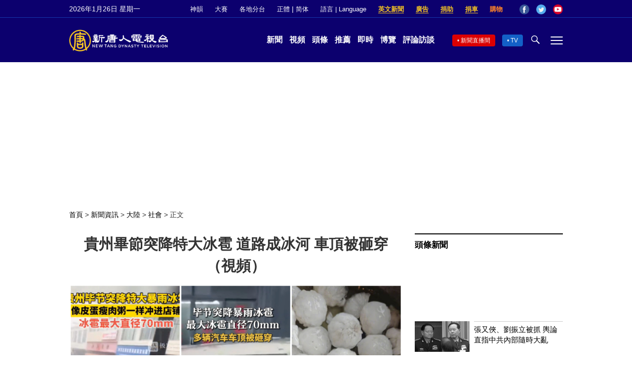

--- FILE ---
content_type: text/html; charset=UTF-8
request_url: https://www.ntdtv.com/b5/2024/04/19/a103872776.html
body_size: 17059
content:
<!DOCTYPE html>
<html lang="zh-Hant" prefix="og: http://ogp.me/ns#">
<head>
<meta name="viewport" content="width=device-width, initial-scale=1">
<meta charset="UTF-8">
<!--[if IE]>
<meta http-equiv="X-UA-Compatible" content="IE=Edge">
<![endif]-->
<link rel="profile" href="http://gmpg.org/xfn/11">
<link rel="shortcut icon" type="image/x-icon" href="/favicon.ico" sizes="32x32" />
<link rel="icon" href="/NTD32.png" sizes="32x32"/><link rel="apple-touch-icon-precomposed" href="/NTD180.png" /><link rel="icon" href="/NTD192.png" sizes="192x192"/><meta name="msapplication-TileImage" content="https://www.ntdtv.com/NTD270.png" />
	<meta name="date" content="2024-04-20 4:41:12 上午" />
			<link rel="preload" as="image" href="https://i.ntdtv.com/assets/uploads/2024/04/id103872777-bijie-868x488.jpeg" />
	<title>貴州畢節突降特大冰雹 道路成冰河 車頂被砸穿（視頻） | 強對流 | 車窗 | 新唐人电视台</title>
<meta name="description" content="距離去年4月17日特大冰雹天氣整一年。18日下午，貴州畢節再度降下雞蛋大小的冰雹，最大直徑7厘米，有的汽車車頂被砸穿孔。">
<meta property="og:locale" content="zh_TW" >
<meta property="og:site_name" content="NTDChinese" >
<meta property="og:url" content="https://www.ntdtv.com/b5/2024/04/19/a103872776.html">
<meta property="og:type" content="article">
<meta property="og:title" content="貴州畢節突降特大冰雹 道路成冰河 車頂被砸穿（視頻） | 強對流 | 車窗 | 新唐人电视台">
<meta property="og:description" content="距離去年4月17日特大冰雹天氣整一年。18日下午，貴州畢節再度降下雞蛋大小的冰雹，最大直徑7厘米，有的汽車車頂被砸穿孔。">
<meta property="og:image" content="https://i.ntdtv.com/assets/uploads/2024/04/id103872777-bijie-1200x630.jpeg">
<meta property="twitter:site" content="@NTDChinese" >
<meta name="twitter:domain" content="www.ntdtv.com">
<meta name="twitter:title" content="貴州畢節突降特大冰雹 道路成冰河 車頂被砸穿（視頻） | 強對流 | 車窗 | 新唐人电视台">
<meta name="twitter:description" content="距離去年4月17日特大冰雹天氣整一年。18日下午，貴州畢節再度降下雞蛋大小的冰雹，最大直徑7厘米，有的汽車車頂被砸穿孔。">
<meta name="twitter:card" content="summary_large_image">
<meta name="twitter:image" content="https://i.ntdtv.com/assets/uploads/2024/04/id103872777-bijie-1200x630.jpeg">
<link rel='stylesheet' id='cntd-style-css' href='https://www.ntdtv.com/assets/themes/ntd/style.css?ver=20240815' type='text/css' media='all' />
<link rel='stylesheet' id='cntd-global-css' href='https://www.ntdtv.com/assets/themes/ntd/css/global.css?ver=20251209' type='text/css' media='all' />
<link rel='stylesheet' id='genericons-css' href='https://www.ntdtv.com/assets/themes/ntd/css/genericons/genericons.css?ver=20171027' type='text/css' media='all' />
<link rel='stylesheet' id='cntd-single-style-css' href='https://www.ntdtv.com/assets/themes/ntd/css/single.css?ver=20250721' type='text/css' media='all' />

<link rel="canonical" href="https://www.ntdtv.com/b5/2024/04/19/a103872776.html" />

    <script>
        var ntd_primary_category, ntd_user_id, ntd_cat_ids, ntd_term_ids, ntd_all_term_ids, ntd_cat_names, ntd_no_ads, ntd_ads_term_ids, ntd_no_social;
        var ntd_post_id, ntd_author_name, ntd_tags, ntd_tags_slugs, ntd_publish_date, ntd_last_updated_date, ntd_word_count, ntd_encoding;
        function verifyStorage(){ try{ localStorage.setItem('test',1);localStorage.removeItem('test');return 1;} catch(e) {return 0;}}
        var hasStorage = verifyStorage();
    ntd_primary_category = 'category-1134-社會';
ntd_user_id = '115-hanfei-zh';
ntd_cat_ids = 'china-204;china-disasters-1736;news-200;china-floods-1595;topics-400;china-general-news-1134';
ntd_term_ids = 'newsletter-news-421939;front-instant-news-1751;front-daily-headlines-1756';
ntd_all_term_ids = 'china-204;china-disasters-1736;news-200;china-floods-1595;topics-400;china-general-news-1134;newsletter-news-421939;front-instant-news-1751;front-daily-headlines-1756';
ntd_cat_names = '大陸;大陸天災人禍;新聞資訊;暴雨洪災;焦點專題;社會';
ntd_ads_term_ids = 'ntd_china-204,ntd_china-disasters-1736,ntd_news-200,ntd_china-floods-1595,ntd_topics-400,ntd_china-general-news-1134,ntd_newsletter-news-421939,ntd_front-instant-news-1751,ntd_front-daily-headlines-1756';
ntd_post_id = '103872776';
ntd_author_name = 'hanfei';
ntd_tags = '強對流;特大冰雹;砸穿;貴州畢節;車窗';
ntd_tags_slugs = '強對流;特大冰雹;砸穿;貴州畢節;車窗';
ntd_publish_date = '20240420';
ntd_last_updated_date = '20240420';
ntd_word_count = '380';
ntd_page_type = 'post';
ntd_encoding = 'b5';
    </script>
    
<script type="application/ld+json">
{"@context":"https:\/\/schema.org","@type":"BreadcrumbList","itemListElement":[{"@type":"ListItem","position":1,"name":"\u65b0\u805e\u8cc7\u8a0a","item":"https:\/\/www.ntdtv.com\/b5\/news"},{"@type":"ListItem","position":2,"name":"\u5927\u9678","item":"https:\/\/www.ntdtv.com\/b5\/news\/china"},{"@type":"ListItem","position":3,"name":"\u793e\u6703","item":"https:\/\/www.ntdtv.com\/b5\/news\/china-general-news"}]}
</script>

<script type="application/ld+json">
{"@context":"https:\/\/schema.org","@type":"NewsArticle","@id":"https:\/\/www.ntdtv.com\/b5\/2024\/04\/19\/a103872776.html\/#newsarticle","url":"https:\/\/www.ntdtv.com\/b5\/2024\/04\/19\/a103872776.html","mainEntityOfPage":"https:\/\/www.ntdtv.com\/b5\/2024\/04\/19\/a103872776.html","headline":"貴州畢節突降特大冰雹 道路成冰河 車頂被砸穿（視頻）","description":"","keywords":"強對流,特大冰雹,砸穿,貴州畢節,車窗","dateCreated":"2024-04-20T04:41:12Z","datePublished":"2024-04-20T04:41:12Z","dateModified":"2024-04-20T21:29:11Z","author":{"@type":"Person","name":"新唐人電視台","description":"新唐人電視台報導","image":""},"publisher":{"@type":"Organization","logo":{"@type":"ImageObject","url":"https:\/\/i.ntdtv.com\/assets\/themes\/ntd\/images\/shenyun\/ntdtv.png","height":"78","width":"346"},"name":"新唐人電視台","sameAs":["https:\/\/www.facebook.com\/NTDChinese","https:\/\/twitter.com\/ntdtelevision"]},"articleSection":"社會","thumbnailUrl":"https:\/\/i.ntdtv.com\/assets\/uploads\/2024\/04\/id103872777-bijie-868x488.jpeg","name":"貴州畢節突降特大冰雹 道路成冰河 車頂被砸穿（視頻）","wordCount":"337","timeRequired":"80","mainEntity":{"@type":"WebPage","@id":"https:\/\/www.ntdtv.com\/b5\/2024\/04\/19\/a103872776.html"},"image":{"@type":"ImageObject","contentUrl":"https:\/\/i.ntdtv.com\/assets\/uploads\/2024\/04\/id103872777-bijie.jpeg","url":"https:\/\/i.ntdtv.com\/assets\/uploads\/2024\/04\/id103872777-bijie-868x488.jpeg","name":"4月18日下午，貴州畢節再度降下雞蛋大小的冰雹，最大直徑7厘米，有的汽車車頂被砸穿。（視頻截圖\/網絡圖合成）","height":"868","width":"488"},"isAccessibleForFree":"true","potentialAction":{"@type":"ReadAction","target":[{"@type":"EntryPoint","urlTemplate":"https:\/\/www.ntdtv.com\/b5\/2024\/04\/19\/a103872776.html"}]},"inLanguage":"zh-Hant","copyrightYear":"2026"}
</script>
<style type="text/css">.recentcomments a{display:inline !important;padding:0 !important;margin:0 !important;}</style><link rel="amphtml" href="https://www.ntdtv.com/b5/2024/04/19/a103872776.html/amp" /><!--[if lt IE 9]>
     <script type="text/javascript" src="/assets/themes/ntd/js/html5.js"></script>
     <link href="/assets/themes/ntd/css/ie.css" rel="styleshntd" type="text/css" />
<![endif]-->
<meta property="fb:pages" content="1416685305250937" />
</head>
<body class="post-template-default single single-post postid-103872776 single-format-standard">
	<style>.async-hide { opacity: 0 !important} </style>
    <!-- Google tag (gtag.js) -->
    <script async src="https://www.googletagmanager.com/gtag/js?id=G-962LDZH4HM"></script>
    <script>
        var ga4_para_obj = {};
        if (typeof(ntd_user_id) != "undefined" && ntd_user_id !== null) {
            ga4_para_obj.author_id = ntd_user_id;
        }
        if (typeof(ntd_author_name) != "undefined" && ntd_author_name !== null) {
            ga4_para_obj.author_name = ntd_author_name;
        }
        if (typeof(ntd_cat_ids) != "undefined" && ntd_cat_ids !== null) {
            ga4_para_obj.category_ids = ntd_cat_ids;
        }
        if (typeof(ntd_cat_names) != "undefined" && ntd_cat_names !== null) {
            ga4_para_obj.category_names = ntd_cat_names;
        }
        if (typeof(ntd_page_type) != "undefined" && ntd_page_type !== null) {
            ga4_para_obj.page_type = ntd_page_type;
        }
        if (typeof(ntd_post_id) != "undefined" && ntd_post_id !== null) {
            ga4_para_obj.post_id = ntd_post_id;
        }
        if (typeof(ntd_primary_category) != "undefined" && ntd_primary_category !== null) {
            ga4_para_obj.primary_category = ntd_primary_category;
        }
        if (typeof(ntd_publish_date) != "undefined" && ntd_publish_date !== null) {
            ga4_para_obj.publish_date = ntd_publish_date;
        }
        if (typeof(ntd_tags_slugs) != "undefined" && ntd_tags_slugs !== null) {
            ga4_para_obj.tags_slugs = ntd_tags_slugs;
        }
        if (typeof(ntd_term_ids) != "undefined" && ntd_term_ids !== null) {
            ga4_para_obj.term_ids = ntd_term_ids;
        }
        if (typeof(ntd_last_updated_date) != "undefined" && ntd_last_updated_date !== null) {
            ga4_para_obj.updated_date = ntd_last_updated_date;
        }
        ga4_para_obj.cookie_domain = '.ntdtv.com';

        window.dataLayer = window.dataLayer || [];
        function gtag(){dataLayer.push(arguments);}
		gtag('consent', 'default', {
			ad_storage: "granted",
			analytics_storage: "granted",
			functionality_storage: "granted",
			personalization_storage: "granted",
			security_storage: "granted",
			ad_user_data: "granted",
			ad_personalization: "granted"
		});// Override defaults to 'denied' for specific regions.
		gtag('consent', 'default', {
			ad_storage: 'denied',
			analytics_storage: 'denied',
			functionality_storage: 'denied',
			personalization_storage: 'denied',
			security_storage: 'denied',
			ad_user_data: 'denied',
			ad_personalization: 'denied',
			ad_user_personalization: 'denied',
			region: ['AT', 'BE', 'BG', 'HR', 'CY', 'CZ', 'DK', 'EE', 'FI', 'FR', 'DE', 'GR', 'HU', 'IE', 'IT', 'LV', 'LT', 'LU', 'MT', 'NL', 'PL', 'PT', 'RO', 'SK', 'SI', 'ES', 'SE', 'GB']
		});

        var sent_pageview_status = 0;
        if (hasStorage) {
            //ATTN: ntdtv in OneTrust: C0005 - social; C0003 - functional; C0002 - performance; C0004 - ads target; C0001 - basic that always active
            var currentGroups = localStorage.getItem('EpochOnetrustActiveGroups');
            if (typeof currentGroups !== 'undefined' && currentGroups.length > 0) {
                var performanceAuth = (currentGroups.indexOf('C0002') === -1) ? 'denied' : 'granted';
                var functionalAuth = (currentGroups.indexOf('C0003') === -1) ? 'denied' : 'granted';
                var targetingAuth = (currentGroups.indexOf('C0004') === -1) ? 'denied' : 'granted';

                gtag('consent', 'update', {
                    analytics_storage: performanceAuth,
                    personalization_storage: performanceAuth,
                    security_storage: performanceAuth,
                    functionality_storage: functionalAuth,
                    ad_storage: targetingAuth,
                    ad_user_data: targetingAuth,
                    ad_personalization: targetingAuth,
                    ad_user_personalization: targetingAuth
                });
                sent_pageview_status = 1;
            }
        }

        gtag('set', {'cookie_flags': 'SameSite=Lax;Secure'});
        gtag('set', 'send_page_view', false);
        gtag('js', new Date());

        gtag('config', 'G-962LDZH4HM', ga4_para_obj);

        function sent_pageview_check() {
            if (sent_pageview_status < 3) {
                sent_pageview_status = 3;
                gtag('event', 'page_view', {
                    'page_title': document.title,
                    'page_location': window.location.href,
                    'page_path': window.location.pathname
                });
            }
        }
        if (sent_pageview_status == 1) {
            sent_pageview_check();
        }
    </script>

    <script src="https://cdn.cookielaw.org/scripttemplates/otSDKStub.js" data-document-language="true" type="text/javascript" charset="UTF-8" data-domain-script="01904fab-bb56-7e43-b833-76a23d7d9f99"></script>
    <script type="text/javascript">
        var sent_pageview = false;
        function OptanonWrapper() {
            if (hasStorage && (localStorage.getItem('EpochOnetrustActiveGroups') !== OnetrustActiveGroups)) {
                localStorage.setItem('EpochOnetrustActiveGroups', OnetrustActiveGroups);
                window.location.reload();
            }
            sent_pageview_check();
        }

        // in case there was no callback
        setTimeout(function() {
            sent_pageview_check();
        }, 3000);
    </script>
    <script>
        var settings_obj = {};
        settings_obj[ 'GTM-5777RW' ] = true;
        (function(a,s,y,n,c,h,i,d,e){s.className+=' '+y;h.start=1*new Date;
            h.end=i=function(){s.className=s.className.replace(RegExp(' ?'+y),'')};
            (a[n]=a[n]||[]).hide=h;setTimeout(function(){i();h.end=null},c);h.timeout=c;
        })(window,document.documentElement,'async-hide','dataLayer',500,settings_obj);
    </script>
    <noscript><iframe src="//www.googletagmanager.com/ns.html?id=GTM-5777RW"
                      height="0" width="0" style="display:none;visibility:hidden"></iframe></noscript>
    <script>(function(w,d,s,l,i){w[l]=w[l]||[];w[l].push({'gtm.start':new Date().getTime(),event:'gtm.js'});var f=d.getElementsByTagName(s)[0],j=d.createElement(s),dl=l!='dataLayer'?'&l='+l:'';
            j.async=true;j.src='//www.googletagmanager.com/gtm.js?id='+i+dl;f.parentNode.insertBefore(j,f);})(window,document,'script','dataLayer','GTM-5777RW');
    </script>

    <script class="optanon-category-C0002-C0004" type="text/plain" src="https://btloader.com/tag?o=5755245557186560&upapi=true" async></script>
	<header class="header">
	<div class="top_row">
		<div class="container">
			<div id="ntd_date"></div>
			<div><a href="https://www.ntdtv.com/b5/shenyun">神韻</a></div>
			<div><a href="https://competitions.ntdtv.com/">大賽</a></div>
			<div class="dropdown">
				<a href="javascript:void(0)" class="dropbtn">各地分台</a>
				<div class="dropdown-triangle city">▲</div>
				<div class="dropdown-content">
				<div class="left"><a target="_blank" href="https://www.ntdtv.com/b5/news/new-york-today">大纽约</a><a target="_blank" href="https://www.ntdtv.com/b5/news/los-angeles">洛杉磯</a><a target="_blank" href="https://www.ntdtv.com/b5/news/houston">休斯頓</a><a target="_blank" href="https://www.ntdtv.com/b5/news/san-francisco">舊金山</a><a target="_blank" href="http://www.ntdtv.com.tw/">亞太台</a></div><div class="right"><a target="_blank" href="https://www.ntdtv.com/b5/news/canada">加拿大</a><a target="_blank" href="https://www.ntdtv.com/b5/news/oceania">大洋洲</a><a target="_blank" href="https://www.ntdtv.com/b5/news/france">法國</a></div>				</div>
			</div>
						<div class="zh"><a href="/b5/2024/04/19/a103872776.html">正體</a> | <a href="/gb/2024/04/19/a103872776.html">简体</a></div>
			<div class="dropdown">
				<a href="javascript:void(0)" class="dropbtn">語言 | Language</a>
				<div class="dropdown-triangle">▲</div>
				<div class="dropdown-content">
					<div class="left">
						<a target="_blank" href="https://www.ntd.com">English</a>
						<a target="_blank" href="https://ntdtv.fr">Français</a>
						<a target="_blank" href="https://ntdtv.ru">Русский</a>
					</div>
					<div class="right">
						<a target="_blank" href="https://ntdtv.jp">日本語</a>
						<a target="_blank" href="https://www.ntdtv.co.kr">한국어</a>
					</div>
				</div>
			</div>
			<div class="donate entd_link"><a target="_blank" href="https://www.ntdtv.com/b5/english-ntdtv.html">英文新聞</a></div>
			<div class="donate ads"><a target="_blank" href="https://www.ntdtv.com/b5/2021/02/24/a103061300.html">廣告</a></div>
			<div class="donate"><a target="_blank" href="/b5/donation.html">捐助</a></div>
			<div class="donate"><a target="_blank" href="https://www.cars4compassion.org/ntdcardonation?&utm_medium=CarDonation&utm_source=NTD&utm_campaign=Homepage">捐車</a></div>
			<div class="shopping"><a target="_blank" href="https://www.youlucky.com/">購物</a></div>
			<div class="social">
				<span class="facebook"><a target="_blank" href="http://www.facebook.com/ntdchinese" title="Facebook">Facebook</a></span>
				<span class="twitter"><a target="_blank" href="http://twitter.com/ntdchinese" title="Twitter">Twitter</a></span>
				<span class="youtube"><a target="_blank" href="http://www.youtube.com/ntdchinese" title="YouTube">YouTube</a></span>
			</div>
		</div>
	</div>
	<div class="nav_row">
		<div class="container">
			<div class="ntd_logo">
								<a href="https://www.ntdtv.com"><img alt="新唐人電視台" src="https://www.ntdtv.com/assets/themes/ntd/images/logo/logo_ntd.png" title="新唐人電視台" width="542" height="120"/></a>
							</div>
			<div class="main_nav">
				<ul id="menu-primary-menu" class="menu">
					<li><a href="https://www.ntdtv.com/b5/news">新聞</a></li>
					<li><a href="https://www.ntdtv.com/b5/programs">視頻</a></li>
					<li><a href="https://www.ntdtv.com/b5/headline-news.html">頭條</a></li>
					<li><a href="https://www.ntdtv.com/b5/editor-pickup.html">推薦</a></li>
					<li><a href="https://www.ntdtv.com/b5/instant-news.html">即時</a></li>
					<li><a href="https://www.ntdtv.com/b5/culture-world.html">博覽</a></li>
					<li><a href="https://www.ntdtv.com/b5/programs/news-talk-show">評論訪談</a></li>
				</ul>
			</div>
			<div class="right">
				<span class="live_icon net"><a href="https://www.ntdtv.com/b5/live-tv/news-live">新聞直播間</a></span>
				<span class="live_icon tv"><a href="https://www.ntdtv.com/b5/live-tv">TV</a></span>
				<span class="search_icon"></span>
				<span class="menu_icon"></span>
			</div>
		</div>
	</div>
	<div class="nav_wrap" id="nav_pannel">
		<div class="container">
			<div class="search">
								<form method="get" id="cse-search-box1" action="https://www.ntdtv.com/b5/search.html" target="_blank">
					<input title="search" name="q" id="search_row" role="search" type="input" placeholder="">
					<input type="submit" class="search_btn" value="搜尋...">
				</form>
			</div>
            <div class="news_nav nav-menu">
                <div class="block_title"><a href="https://www.ntdtv.com/b5/news">新聞</a></div>
                <div class="sub-menu">
                    <a href="https://www.ntdtv.com/b5/news/international">國際</a>
                    <a href="https://www.ntdtv.com/b5/news/us">美國</a>
                    <a href="https://www.ntdtv.com/b5/commentary">評論</a>
                    <a href="https://www.ntdtv.com/b5/news/china">大陸</a>
                    <a href="https://www.ntdtv.com/b5/news/hongkong-macau">港澳</a>
                    <a href="https://www.ntdtv.com/b5/news/taiwan">台灣</a>
                    <a href="https://www.ntdtv.com/b5/news/international-finance">財經</a>
                    <a href="https://www.ntdtv.com/b5/news/technology">科教</a>
                    <a href="https://www.ntdtv.com/b5/supplement/entertainment">娛樂</a>
                    <a href="https://www.ntdtv.com/b5/supplement/sports">體育</a>
                </div>
                <div class="more-sub-menu">
                    <a href="/b5/headline-news.html">頭條要聞</a>
                    <a href="/b5/pickup-videos.html">熱點視頻</a>
                    <a href="/b5/instant-news.html">即時新聞</a>
                    <a href="/b5/editor-pickup.html">今日推薦</a>
                    <a href="/b5/culture-world.html">博覽天下</a>
                    <a href="https://www.ntdtv.com/b5/live-tv/news-live">直播間</a>
                    <a href="https://www.ntdtv.com/b5/shenyun">神韻演出</a>
                    <a href="https://www.ntdtv.com/b5/global-competitions">全球大賽</a>
                </div>
            </div>
            <div class="prog_nav">
                <div class="group">
                    <div class="block_title"><a href="https://www.ntdtv.com/b5/programs/news-video">新聞視頻</a></div>
                    <div class="sub-menu">
                        <a href="https://www.ntdtv.com/b5/programs/ntd-global-news">全球新聞</a>
                        <a href="https://www.ntdtv.com/b5/programs/global-watch">環球直擊</a>
                        <a href="https://www.ntdtv.com/b5/programs/china-forbidden-news">中國禁聞</a>
                        <a href="https://www.ntdtv.com/b5/programs/evening-news">新唐人晚間新聞</a>
                        <a href="https://www.ntdtv.com/b5/programs/news-wide-vision">新唐人大視野</a>
                        <a href="https://www.ntdtv.com/b5/programs/weekly-news">新聞周刊</a>
                        <a href="https://www.ntdtv.com/b5/programs/community-news">社區廣角鏡</a>
                        <a href="https://www.ntdtv.com/b5/programs/weekly-economic-review">一週經濟回顧</a>
                        <a href="https://www.ntdtv.com/b5/programs/news-detox">大陸新聞解毒</a>
                        <a href="https://www.ntdtv.com/b5/news/ca-today-news">今日加州</a>
                        <a href="https://www.ntdtv.com/b5/news/houston-today-news">今日休斯頓</a>
                        <a href="https://www.ntdtv.com/b5/programs/asia-pacific-financial-trends">亞太財經趨勢</a>
                        <a href="https://www.ntdtv.com/b5/programs/weishipin">微視頻</a>
                    </div>
                </div>
                <div class="group">
                    <div class="block_title"><a href="https://www.ntdtv.com/b5/programs/news-talk-show">評論訪談</a></div>
                    <div class="sub-menu">
                        <a href="https://www.ntdtv.com/b5/programs/voices-of-influence">新聞大家談</a>
                        <a href="https://www.ntdtv.com/b5/programs/focus-talk">熱點互動</a>
                        <a href="https://www.ntdtv.com/b5/programs/golden-scan">時事金掃描</a>
                        <a href="https://www.ntdtv.com/b5/programs/linlan-talk-show">林瀾對話</a>
                        <a href="https://www.ntdtv.com/b5/programs/qinpeng-insight">秦鵬政經觀察</a>
                        <a href="https://www.ntdtv.com/b5/programs/pinnacle-view">菁英論壇</a>
                        <a href="https://www.ntdtv.com/b5/programs/world-crossroad">世界的十字路口</a>
                        <a href="https://www.ntdtv.com/b5/programs/shi-shan-talkshow">有冇搞錯</a>
                        <a href="https://www.ntdtv.com/b5/programs/ordinary-people-stories">百姓故事</a>
                        <a href="https://www.ntdtv.com/b5/commentary/dayutalk">新聞拍案驚奇</a>
                        <a href="https://www.ntdtv.com/b5/programs/tansuoshifen">探索時分</a>
                        <a href="https://www.ntdtv.com/b5/programs/analyzing-ccp-party-culture">漫談黨文化</a>
                        <a href="https://www.ntdtv.com/b5/programs/cultivation-stories">修煉故事</a>
                        <a href="https://www.ntdtv.com/b5/commentary/henghe-opinion">橫河觀點</a>
                        <a href="https://www.ntdtv.com/b5/commentary/muyangshow">新聞看點</a>
                        <a href="https://www.ntdtv.com/b5/programs/fangfei-interview">方菲訪談</a>
                    </div>
                </div>
                <div class="group culture">
                    <div class="block_title"><a href="https://www.ntdtv.com/b5/programs/culture-and-education">人文教育</a></div>
                    <div class="sub-menu">
                        <a href="https://www.ntdtv.com/b5/programs/xtfyshow">笑談風雲</a>
                        <a href="https://www.ntdtv.com/b5/programs/health-1-plus-1">健康1+1</a>
                        <a href="https://www.ntdtv.com/b5/programs/lecture-for-mom-and-dad">爸媽必修課</a>
                        <a href="https://www.ntdtv.com/b5/programs/china-historical-cultural-stories">文化古今</a>
                        <a href="https://www.ntdtv.com/b5/programs/chinese-medicine-in-the-past-and-present">談古論今話中醫</a>
                        <a href="https://www.ntdtv.com/b5/programs/1000-steps-to-colourful-taiwan">1000步的繽紛台灣</a>
                        <a href="https://www.ntdtv.com/b5/programs/amazing-world">大千世界</a>
                        <a href="https://www.ntdtv.com/b5/commentary/daxiong-on-art">大雄畫裡話外</a>
                        <a href="https://www.ntdtv.com/b5/programs/mysteries-untold-fuyao">未解之謎</a>
                        <a href="https://www.ntdtv.com/b5/programs/ancient-wisdom">馨香雅句</a>
                        <a href="https://www.ntdtv.com/b5/programs/idiom">漫談成語</a>
                        <a href="https://www.ntdtv.com/b5/programs/exploring-korean-medicine">走近韓醫</a>
                        <a href="https://www.ntdtv.com/b5/programs/legendary-doctor-reborn">神醫再現</a>
                    </div>
                </div>
                <div class="group">
                    <div class="block_title"><a href="https://www.ntdtv.com/b5/programs/entertainment-leisure">娛樂休閒</a></div>
                    <div class="sub-menu">
                        <a href="https://www.ntdtv.com/b5/programs/daily-life-houston">生活廣角鏡</a>
                        <a href="https://www.ntdtv.com/b5/programs/beautiful-heart-of-taiwan">美麗心台灣</a>
                        <a href="https://www.ntdtv.com/b5/programs/sweet-living">廚娘香Q秀</a>
                        <a href="https://www.ntdtv.com/b5/programs/my-musical-thoughts">我的音樂想想</a>
                        <a href="https://www.ntdtv.com/b5/programs/global-sports">環球體育</a>
                        <a href="https://www.ntdtv.com/b5/programs/hello-japan">你好日本</a>
                        <a href="https://www.ntdtv.com/b5/programs/hello-korea">你好韓國</a>
                        <a href="https://www.ntdtv.com/b5/programs/cici-food-paradise">美食天堂</a>
                        <a href="https://www.ntdtv.com/b5/programs/dr-hu-naiwen-talks">胡乃文開講</a>
                        <a href="https://www.ntdtv.com/b5/programs/classic-melody">古韻流芳</a>
                        <a href="https://www.ntdtv.com/b5/supplement/shi-tao-talk-show-feng-shen-yan-yi">濤哥侃封神</a>
                    </div>
                </div>
                <div class="group topics">
                    <div class="block_title"><a href="https://www.ntdtv.com/b5/programs/documentaries">專題片</a></div>
                    <div class="sub-menu">
                        <a href="https://www.ntdtv.com/b5/programs/stories-of-life">細語人生</a>
                        <a href="https://www.ntdtv.com/b5/programs/now-and-for-the-future">我們告訴未來</a>
                        <a href="https://www.ntdtv.com/b5/programs/legends-unfolding">傳奇時代</a>
                        <a href="https://www.ntdtv.com/b5/topics/the-ultimate-goal-of-communism">共產主義的終極目的</a>
                        <a href="https://www.ntdtv.com/b5/topics/how-the-specter-of-communism-is-ruling-our-world">魔鬼在統治著我們的世界</a>
                        <a href="https://www.ntdtv.com/b5/programs/a-century-of-red-horror-under-communism">百年紅禍</a>
                        <a href="https://www.ntdtv.com/b5/programs/the-real-story-of-china-jiang-zemin-series">真實的江澤民</a>
                        <a href="https://www.ntdtv.com/b5/programs/nine-commentaries-on-the-communist-party">九評共產黨</a>
                        <a href="https://www.ntdtv.com/b5/programs/feng-yu-tian-di-xing">風雨天地行</a>
                        <a href="https://www.ntdtv.com/b5/topics/the-black-book-of-communism-crimes-terror-repression">共產主義黑皮書</a>
                        <a href="https://www.ntdtv.com/b5/programs/business-advertisement">工商廣告</a>
                    </div>
                </div>
            </div>
		</div>
	</div>
	</header>
<main id="main" role="main">
	<div id='top_ad'></div>
	<div class="main_container news-single">
		<div class="main_content">
			<div class="show-for-medium-up breadcrumb" id="breadcrumb"><a href = "/" >首頁</a> > <a class="breadcrumbs textLink" href="https://www.ntdtv.com/b5/news">新聞資訊</a> > <a class="breadcrumbs textLink" href="https://www.ntdtv.com/b5/news/china">大陸</a> > <a class="breadcrumbs textLink" href="https://www.ntdtv.com/b5/news/china-general-news">社會</a> > <span class="current">正文</span></div>			<div class="print_logo"><img alt="NTD LOGO" src="/assets/themes/ntd/images/logo/logo_ntd_amp.png" width="600" height="60"></div>
			<div class="article_content">
				<div class="article_title">
					<h1>貴州畢節突降特大冰雹 道路成冰河 車頂被砸穿（視頻）</h1>
									</div>
				<div class="print_date">北京時間：<span>2024-04-20 04:41</span></div>
										<div class="featured_image">
							<figure>
								<a target="_blank" href="https://i.ntdtv.com/assets/uploads/2024/04/id103872777-bijie.jpeg"><img alt="貴州畢節突降特大冰雹 道路成冰河 車頂被砸穿（視頻）" src="https://i.ntdtv.com/assets/uploads/2024/04/id103872777-bijie-868x488.jpeg" width="868" height="488"></a>
							</figure>
							<span class="caption">4月18日下午，貴州畢節再度降下雞蛋大小的冰雹，最大直徑7厘米，有的汽車車頂被砸穿。（視頻截圖/網絡圖合成）</span>						</div>
										<div class="article_info">
					<div class="time">北京時間：<span>2024-04-20 04:41</span></div>
					<div class="article_share">
						<span class="fb"><a href="https://www.facebook.com/sharer/sharer.php?u=https://www.ntdtv.com/b5/2024/04/19/a103872776.html" target="_blank">Facebook</a></span><span class="twitter"><a href="https://twitter.com/intent/tweet?text=%E8%B2%B4%E5%B7%9E%E7%95%A2%E7%AF%80%E7%AA%81%E9%99%8D%E7%89%B9%E5%A4%A7%E5%86%B0%E9%9B%B9+%E9%81%93%E8%B7%AF%E6%88%90%E5%86%B0%E6%B2%B3+%E8%BB%8A%E9%A0%82%E8%A2%AB%E7%A0%B8%E7%A9%BF%EF%BC%88%E8%A6%96%E9%A0%BB%EF%BC%89&amp;url=https://www.ntdtv.com/b5/2024/04/19/a103872776.html&amp;via=ntdchinese" target="_blank">Twitter</a></span><span class="email"><a href="/cdn-cgi/l/email-protection#[base64]">Email</a></span><span class="print_btn"><a href="#Print" onclick="window.print(); return false;" rel="nofollow" target="_blank">Print</a></span><span class="change_size"><a id="change_size" href="javascript:void(0)">Font Size</a></span><span class="gbb5"><a href="https://www.ntdtv.com/gb/2024/04/19/a103872776.html">簡體</a></span>					</div>
				</div>
				<div class="post_content" itemprop="articleBody" id="wrap_post_content">
					<p>【新唐人北京時間2024年04月20日訊】距離去年4月17日<a href="https://www.ntdtv.com/b5/focus/特大冰雹">特大冰雹</a>天氣整一年。18日下午，<a href="https://www.ntdtv.com/b5/focus/貴州畢節">貴州畢節</a>再度降下雞蛋大小的冰雹，最大直徑7厘米，有的汽車車頂被<a href="https://www.ntdtv.com/b5/focus/砸穿">砸穿</a>孔。</p>
<p>4月18日傍晚，正值下班高峰期，<a href="https://www.ntdtv.com/b5/focus/貴州畢節">貴州畢節</a>市遭遇<a href="https://www.ntdtv.com/b5/focus/強對流">強對流</a>，多地下冰雹，城區街邊樹木的枝葉被砸落，道路因積水很快變成了「冰河」。</p>
<p>視頻可以看出，比彈珠還要大的冰雹毫不留情從天而降。有的視頻形容：像皮蛋瘦肉粥一樣衝進店鋪。</p>
<p style="text-align: center;"></p>
<p><iframe title="4月18日，貴州省畢節遭遇猝降暴雨冰雹，最大冰雹直徑達70mm，多輛汽車車頂遭遇穿孔。｜#中國新聞 新唐人大紀元聯合頻道" loading="lazy" data2-src="https://www.ganjingworld.com/zh-TW/embed/1gmf30at2oh2CD7N49z6CWsmU1t81c" width="560" height="315" frameborder="0" allowfullscreen="allowfullscreen" data-mce-fragment="1"></iframe></p>
<p></p>
<p>隨著貴州的對流東移南下，明天一輪更大範圍的<a href="https://www.ntdtv.com/b5/focus/強對流">強對流</a>又將席捲整個華南。 ​​​</p>
<p>據天氣預報，4月19日至20日南方強降雨、強對流天氣持續，江蘇、安徽、湖南、江西、廣西、廣東等地部分地區有暴雨或大暴雨，明天強降雨還將會集中在廣西、廣東、江西等地。</p>
<p>（責任編輯：林清）</p>
<span id="epoch_socail_span"></span><script data-cfasync="false" src="/cdn-cgi/scripts/5c5dd728/cloudflare-static/email-decode.min.js"></script><script type="text/javascript">
                var scripts_to_load = [];
                var contentObj = document.getElementById("epoch_socail_span").parentElement;
                var iframes = contentObj.querySelectorAll("iframe"); 
                if (hasStorage && localStorage.getItem("EpochOnetrustActiveGroups").indexOf("C0005") > -1) {
                    if (iframes.length > 0) {
                        iframes.forEach(function(iframe) {
                            var dataSrc = iframe.getAttribute("data2-src");
                            if (dataSrc) {
                                iframe.setAttribute("src", dataSrc);
                                iframe.removeAttribute("data2-src");
                            }
                        });
                    }
                    
                    var fvIframe = document.querySelector(".video_fit_container iframe");
                    if (fvIframe !== null) {
                        var srcURL = fvIframe.getAttribute("data2-src");
                        if (srcURL !== null && typeof srcURL !== "undefined" && srcURL.length > 0) {
                            fvIframe.setAttribute("src", srcURL);
                            fvIframe.removeAttribute("data2-src");
                        }
                    }
                } else {
                    var atag = "<a href='javascript:void(0);' class='open_one_trust_setting'>";
                    var hint = (ntd_encoding === "gb" ? ("(根据用户设置，社交媒体服务已被過濾。要显示内容，请"+ atag +"允许</a>社交媒体cookie。)") : ("(根據用戶設置，社交媒体服务已被过滤。要顯示內容，請"+ atag +"允許</a>社交媒体cookie。)"));
                    if (iframes.length > 0) {
                        for (var i = 0; i < iframes.length; i++) {
                          iframes[i].height = 30;
                          var parent = iframes[i].parentElement;
                          var iTag = document.createElement("i");
                          iTag.innerHTML = hint;
                          parent.insertBefore(iTag, iframes[i].nextSibling);
                        }
                    }
                    var tweets = document.querySelectorAll("blockquote.twitter-tweet");
                    if (tweets.length > 0) {
                        for (var i = 0; i < tweets.length; i++) {
                          var iTag = document.createElement("i");
                          iTag.innerHTML = hint;
                          tweets[i].appendChild(iTag);
                        }
                    }
                    var fvIframe = document.querySelector(".video_fit_container iframe");
                    if (fvIframe !== null) {
                        var iTag = document.createElement("i");
                        iTag.innerHTML = hint;
                        var parent = fvIframe.parentElement.parentNode;
                        if (parent) {
                            parent.insertBefore(iTag, fvIframe.parentElement.nextSibling);
                        }
                       
                    }
                }
	    </script>					<div class="single_ad"></div>
					<div class="print_link">本文網址: https://www.ntdtv.com/b5/2024/04/19/a103872776.html</div>
				</div>
								<div class="post_related">
					<div class="block_title">相關文章</div>
					<div class="related_list">
													<div class="one_post">
								<div class="text">
									<div class="title"><a href="https://www.ntdtv.com/b5/2024/04/02/a103867253.html">11級強風 冰雹續襲江西 白晝如黑夜 場面駭人(視頻)</a></div>
									<div class="date">2024-04-03</div>
								</div>
								<div class="img"><a href="https://www.ntdtv.com/b5/2024/04/02/a103867253.html" title="11級強風 冰雹續襲江西 白晝如黑夜 場面駭人(視頻)"><img alt="11級強風 冰雹續襲江西 白晝如黑夜 場面駭人(視頻)" class="lazy" src="/assets/themes/ntd/images/white.png" data-src="https://i.ntdtv.com/assets/uploads/2024/04/id103867256-b60f9d930687bcbd15fb50b0fb5206c3-192x108.png" width="192" height="108"></a></div>							</div>
														<div class="one_post">
								<div class="text">
									<div class="title"><a href="https://www.ntdtv.com/b5/2024/04/02/a103867137.html">廣東「冰火兩重天」 粵西高溫超37℃ 粵北降冰雹（視頻）</a></div>
									<div class="date">2024-04-02</div>
								</div>
								<div class="img"><a href="https://www.ntdtv.com/b5/2024/04/02/a103867137.html" title="廣東「冰火兩重天」 粵西高溫超37℃ 粵北降冰雹（視頻）"><img alt="廣東「冰火兩重天」 粵西高溫超37℃ 粵北降冰雹（視頻）" class="lazy" src="/assets/themes/ntd/images/white.png" data-src="https://i.ntdtv.com/assets/uploads/2024/04/id103867140-9ea8dc9f814c84804619ba076715986d-192x108.png" width="192" height="108"></a></div>							</div>
														<div class="one_post">
								<div class="text">
									<div class="title"><a href="https://www.ntdtv.com/b5/2024/03/25/a103864965.html">義烏下50年罕見冰雹 大如鵝蛋 車窗被砸爛（視頻）</a></div>
									<div class="date">2024-03-25</div>
								</div>
								<div class="img"><a href="https://www.ntdtv.com/b5/2024/03/25/a103864965.html" title="義烏下50年罕見冰雹 大如鵝蛋 車窗被砸爛（視頻）"><img alt="義烏下50年罕見冰雹 大如鵝蛋 車窗被砸爛（視頻）" class="lazy" src="/assets/themes/ntd/images/white.png" data-src="https://i.ntdtv.com/assets/uploads/2024/03/id103864978-ccda6f046e6ed7cd93c6ff50b4b8bb65-192x108.png" width="192" height="108"></a></div>							</div>
														<div class="one_post">
								<div class="text">
									<div class="title"><a href="https://www.ntdtv.com/b5/2024/02/23/a103855947.html">浙江冰雹大如雞蛋 市民驚呼：從未見過，不是祥瑞（視頻）</a></div>
									<div class="date">2024-02-23</div>
								</div>
								<div class="img"><a href="https://www.ntdtv.com/b5/2024/02/23/a103855947.html" title="浙江冰雹大如雞蛋 市民驚呼：從未見過，不是祥瑞（視頻）"><img alt="浙江冰雹大如雞蛋 市民驚呼：從未見過，不是祥瑞（視頻）" class="lazy" src="/assets/themes/ntd/images/white.png" data-src="https://i.ntdtv.com/assets/uploads/2024/02/id103855961-FotoJet-1-192x108.jpg" width="192" height="108"></a></div>							</div>
														<div class="one_post">
								<div class="text">
									<div class="title"><a href="https://www.ntdtv.com/b5/2024/01/20/a103845038.html">隆冬時節貴州突降冰雹 大過鷄蛋（視頻）</a></div>
									<div class="date">2024-01-21</div>
								</div>
								<div class="img"><a href="https://www.ntdtv.com/b5/2024/01/20/a103845038.html" title="隆冬時節貴州突降冰雹 大過鷄蛋（視頻）"><img alt="隆冬時節貴州突降冰雹 大過鷄蛋（視頻）" class="lazy" src="/assets/themes/ntd/images/white.png" data-src="https://i.ntdtv.com/assets/uploads/2024/01/id103845039-FotoJet-192x108.jpg" width="192" height="108"></a></div>							</div>
														<div class="one_post">
								<div class="text">
									<div class="title"><a href="https://www.ntdtv.com/b5/2022/02/17/a103350451.html">冷氣壓短暫停留 南加降下大量冰雹</a></div>
									<div class="date">2022-02-18</div>
								</div>
								<div class="img"><a href="https://www.ntdtv.com/b5/2022/02/17/a103350451.html" title="冷氣壓短暫停留 南加降下大量冰雹"><img alt="冷氣壓短暫停留 南加降下大量冰雹" class="lazy" src="/assets/themes/ntd/images/white.png" data-src="https://i.ntdtv.com/assets/uploads/2022/02/1-228-192x108.jpg" width="192" height="108"><span class="length"><span class="triangle"></span></span></a></div>							</div>
														<div class="one_post">
								<div class="text">
									<div class="title"><a href="https://www.ntdtv.com/b5/2021/05/02/a103109288.html">中國江蘇遇強風冰雹 11人死百多人受傷</a></div>
									<div class="date">2021-05-03</div>
								</div>
								<div class="img"><a href="https://www.ntdtv.com/b5/2021/05/02/a103109288.html" title="中國江蘇遇強風冰雹 11人死百多人受傷"><img alt="中國江蘇遇強風冰雹 11人死百多人受傷" class="lazy" src="/assets/themes/ntd/images/white.png" data-src="https://i.ntdtv.com/assets/uploads/2020/06/sddefault-1-8-192x108.jpg" width="192" height="108"><span class="length"><span class="triangle"></span></span></a></div>							</div>
														<div class="one_post">
								<div class="text">
									<div class="title"><a href="https://www.ntdtv.com/b5/2021/04/30/a103107331.html">雲南天氣驟變降暴雨冰雹 街道變冰河（視頻）</a></div>
									<div class="date">2021-04-30</div>
								</div>
								<div class="img"><a href="https://www.ntdtv.com/b5/2021/04/30/a103107331.html" title="雲南天氣驟變降暴雨冰雹 街道變冰河（視頻）"><img alt="雲南天氣驟變降暴雨冰雹 街道變冰河（視頻）" class="lazy" src="/assets/themes/ntd/images/white.png" data-src="https://i.ntdtv.com/assets/uploads/2021/04/bing-bao-192x108.jpg" width="192" height="108"></a></div>							</div>
														<div class="one_post">
								<div class="text">
									<div class="title"><a href="https://www.ntdtv.com/b5/2020/05/08/a102842126.html">甘肅降下大冰雹 15分鐘雹積1米深（視頻）</a></div>
									<div class="date">2020-05-09</div>
								</div>
								<div class="img"><a href="https://www.ntdtv.com/b5/2020/05/08/a102842126.html" title="甘肅降下大冰雹 15分鐘雹積1米深（視頻）"><img alt="甘肅降下大冰雹 15分鐘雹積1米深（視頻）" class="lazy" src="/assets/themes/ntd/images/white.png" data-src="https://i.ntdtv.com/assets/uploads/2020/05/20-192x108.jpg" width="192" height="108"></a></div>							</div>
														<div class="one_post">
								<div class="text">
									<div class="title"><a href="https://www.ntdtv.com/b5/2021/03/31/a103085926.html">南昌夜半降病毒狀冰雹 大如鵝蛋砸爛車窗（視頻）</a></div>
									<div class="date">2021-04-01</div>
								</div>
								<div class="img"><a href="https://www.ntdtv.com/b5/2021/03/31/a103085926.html" title="南昌夜半降病毒狀冰雹 大如鵝蛋砸爛車窗（視頻）"><img alt="南昌夜半降病毒狀冰雹 大如鵝蛋砸爛車窗（視頻）" class="lazy" src="/assets/themes/ntd/images/white.png" data-src="https://i.ntdtv.com/assets/uploads/2021/04/b8a7db735530f782c13281a378d9a041-192x108.jpg" width="192" height="108"></a></div>							</div>
														<div class="one_post">
								<div class="text">
									<div class="title"><a href="https://www.ntdtv.com/b5/2020/05/05/a102839535.html">湖南貴州雷電交加 冰雹大如網球（視頻）</a></div>
									<div class="date">2020-05-06</div>
								</div>
								<div class="img"><a href="https://www.ntdtv.com/b5/2020/05/05/a102839535.html" title="湖南貴州雷電交加 冰雹大如網球（視頻）"><img alt="湖南貴州雷電交加 冰雹大如網球（視頻）" class="lazy" src="/assets/themes/ntd/images/white.png" data-src="https://i.ntdtv.com/assets/uploads/2020/05/bingbao-192x108.jpg" width="192" height="108"></a></div>							</div>
												</div>
				</div>
								<div id="commentary_block" class="commentary">
					<div class="block_title" id="comments">評論</div>
					<div id="commentpost">
						抱歉，評論功能暫時關閉！					</div>
					<section id="comments">
						<div id="comment_box">
							<div name="comments"></div>
						</div>
					</section>
				</div>
			</div>
			
<div class="sidebar">
	<div class="more_post headline_post">
		<div class="block_title"><a href="https://www.ntdtv.com/b5/top-headline.html">頭條新聞</a></div>
		<div id='sticky_native'></div>
		<div class="one_post">
					<div class="text ">
						<div class="title">
							<a href="https://www.ntdtv.com/b5/2026/01/24/a104059687.html">
								張又俠、劉振立被抓 輿論直指中共內部隨時大亂
							</a>
						</div>
					</div>
					<div class="img"><a href="https://www.ntdtv.com/b5/2026/01/24/a104059687.html" title="張又俠、劉振立被抓 輿論直指中共內部隨時大亂"><img alt="張又俠、劉振立被抓 輿論直指中共內部隨時大亂" class="lazy" src="/assets/themes/ntd/images/white.png" data-src="https://i.ntdtv.com/assets/uploads/2026/01/id104059680-FotoJet-5-192x108.jpg" width="192" height="108"></a></div>
				</div><div class="one_post">
					<div class="text ">
						<div class="title">
							<a href="https://www.ntdtv.com/b5/2026/01/19/a104058188.html">
								北美防空司令部：進駐格陵蘭！
							</a>
						</div>
					</div>
					<div class="img"><a href="https://www.ntdtv.com/b5/2026/01/19/a104058188.html" title="北美防空司令部：進駐格陵蘭！"><img alt="北美防空司令部：進駐格陵蘭！" class="lazy" src="/assets/themes/ntd/images/white.png" data-src="https://i.ntdtv.com/assets/uploads/2026/01/id104058190-364f6ad2cc2ae813897145f35c089688-192x108.jpg" width="192" height="108"><span class="length"><span class="triangle"></span></span></a></div>
				</div><div class="one_post">
					<div class="text ">
						<div class="title">
							<a href="https://www.ntdtv.com/b5/2026/01/22/a104059089.html">
								廣州男實名舉報犯罪組織：上百人被販賣摘器官
							</a>
						</div>
					</div>
					<div class="img"><a href="https://www.ntdtv.com/b5/2026/01/22/a104059089.html" title="廣州男實名舉報犯罪組織：上百人被販賣摘器官"><img alt="廣州男實名舉報犯罪組織：上百人被販賣摘器官" class="lazy" src="/assets/themes/ntd/images/white.png" data-src="https://i.ntdtv.com/assets/uploads/2026/01/id104059097-5f5960c8e60085761aab18bd1548b01d-192x108.jpg" width="192" height="108"><span class="length"><span class="triangle"></span></span></a></div>
				</div><div class="one_post">
					<div class="text ">
						<div class="title">
							<a href="https://www.ntdtv.com/b5/2026/01/20/a104058325.html">
								中國醫生與患者驚人對話：給你換一顆年輕的心（視頻）
							</a>
						</div>
					</div>
					<div class="img"><a href="https://www.ntdtv.com/b5/2026/01/20/a104058325.html" title="中國醫生與患者驚人對話：給你換一顆年輕的心（視頻）"><img alt="中國醫生與患者驚人對話：給你換一顆年輕的心（視頻）" class="lazy" src="/assets/themes/ntd/images/white.png" data-src="https://i.ntdtv.com/assets/uploads/2026/01/id104058326-236236236262-192x108.jpg" width="192" height="108"></a></div>
				</div><div class="one_post">
					<div class="text ">
						<div class="title">
							<a href="https://www.ntdtv.com/b5/2026/01/14/a104056419.html">
								【更新】美戰爭部新戰略：確保進入關鍵區域
							</a>
						</div>
					</div>
					<div class="img"><a href="https://www.ntdtv.com/b5/2026/01/14/a104056419.html" title="【更新】美戰爭部新戰略：確保進入關鍵區域"><img alt="【更新】美戰爭部新戰略：確保進入關鍵區域" class="lazy" src="/assets/themes/ntd/images/white.png" data-src="https://i.ntdtv.com/assets/uploads/2026/01/id104059690-GettyImages-2256477413-192x108.jpg" width="192" height="108"></a></div>
				</div>		<div class="read_more"><a href="https://www.ntdtv.com/b5/top-headline.html">更多頭條</a></div>
	</div>
	<div class="prog_post">
		<div class="block_title"><a href="https://www.ntdtv.com/b5/editor-pickup.html">今日推薦</a></div>
		<div class="one_post first">
						<div class="img"><a href="https://www.ntdtv.com/b5/2026/01/25/a104059927.html" title="【廣告】松柏園 Cypress Lawn  華人首選陵園"><img alt="【廣告】松柏園 Cypress Lawn  華人首選陵園" class="lazy" src="/assets/themes/ntd/images/white.png" data-src="https://i.ntdtv.com/assets/uploads/2026/01/id104059928-youtube-600x338.jpg" width="600" ><div class="label"><span class="label_tag">今日推薦</span><span class="length"><span class="triangle"></span></span></div></a></div>
						<div class="text">
							<div class="title">
								<a href="https://www.ntdtv.com/b5/2026/01/25/a104059927.html">
									【時事金掃描】張又俠落馬 獨家揭祕《推背圖》中帶弓軍人
								</a>
							</div>
						</div>
					</div><div class="one_post second">
						<div class="text">
							<div class="title">
								<a href="https://www.ntdtv.com/b5/2026/01/22/a104059202.html" title="【廣告】松柏園 Cypress Lawn  華人首選陵園">
									【新聞大家談】俄烏戰爭大轉折 張又俠確實出事？
								</a>
							</div>
						</div>
					</div>		<div class="read_more"><a href="https://www.ntdtv.com/b5/editor-pickup.html">更多推薦</a></div>
	</div>
	<div class="more_post">
		<div class="block_title"><a href="https://www.ntdtv.com/b5/programs/entertainment-leisure">休閒娛樂一週排行</a></div>
		<div class="one_post">
					<div class="text ">
						<div class="title">
							<a href="https://www.ntdtv.com/b5/2026/01/21/a104058706.html">
								【Beauty Within】實測日本2025獲獎化妝品
							</a>
						</div>
					</div>
					<div class="img"><a href="https://www.ntdtv.com/b5/2026/01/21/a104058706.html" title="【Beauty Within】實測日本2025獲獎化妝品"><img alt="【Beauty Within】實測日本2025獲獎化妝品" class="lazy" src="/assets/themes/ntd/images/white.png" data-src="https://i.ntdtv.com/assets/uploads/2026/01/id104058842-maxresdefault-192x108.jpg" width="192" height="108"><span class="length"><span class="triangle"></span></span></a></div>
				</div><div class="one_post">
					<div class="text ">
						<div class="title">
							<a href="https://www.ntdtv.com/b5/2026/01/23/a104059388.html">
								【美食天堂】泰式雞肉炒河粉～只需20分鐘！
							</a>
						</div>
					</div>
					<div class="img"><a href="https://www.ntdtv.com/b5/2026/01/23/a104059388.html" title="【美食天堂】泰式雞肉炒河粉～只需20分鐘！"><img alt="【美食天堂】泰式雞肉炒河粉～只需20分鐘！" class="lazy" src="/assets/themes/ntd/images/white.png" data-src="https://i.ntdtv.com/assets/uploads/2026/01/id104059389-672-192x108.jpg" width="192" height="108"><span class="length"><span class="triangle"></span></span></a></div>
				</div><div class="one_post">
					<div class="text ">
						<div class="title">
							<a href="https://www.ntdtv.com/b5/2025/11/24/a104041121.html">
								【Beauty Within】2025年度最佳護膚品
							</a>
						</div>
					</div>
					<div class="img"><a href="https://www.ntdtv.com/b5/2025/11/24/a104041121.html" title="【Beauty Within】2025年度最佳護膚品"><img alt="【Beauty Within】2025年度最佳護膚品" class="lazy" src="/assets/themes/ntd/images/white.png" data-src="https://i.ntdtv.com/assets/uploads/2026/01/id104058852-maxresdefault-192x108.jpg" width="192" height="108"><span class="length"><span class="triangle"></span></span></a></div>
				</div><div class="one_post">
					<div class="text ">
						<div class="title">
							<a href="https://www.ntdtv.com/b5/2026/01/25/a104060054.html">
								1000步的繽紛台灣：苗栗竹南一日遊！踏浪看海景夕陽
							</a>
						</div>
					</div>
					<div class="img"><a href="https://www.ntdtv.com/b5/2026/01/25/a104060054.html" title="1000步的繽紛台灣：苗栗竹南一日遊！踏浪看海景夕陽"><img alt="1000步的繽紛台灣：苗栗竹南一日遊！踏浪看海景夕陽" class="lazy" src="/assets/themes/ntd/images/white.png" data-src="https://i.ntdtv.com/assets/uploads/2026/01/id104060058-1280-777-192x108.jpg" width="192" height="108"><span class="length"><span class="triangle"></span></span></a></div>
				</div>		<div class="read_more"><a href="https://www.ntdtv.com/b5/programs/entertainment-leisure">更多新聞</a></div>
	</div>
	<div class="more_post">
		<div class="block_title"><a href="https://www.ntdtv.com/b5/programs/culture-and-education">人文教育一週排行</a></div>
		<div class="one_post">
					<div class="text ">
						<div class="title">
							<a href="https://www.ntdtv.com/b5/2026/01/14/a104056433.html">
								【故事薈萃｜民間故事】程門立雪
							</a>
						</div>
					</div>
					<div class="img"><a href="https://www.ntdtv.com/b5/2026/01/14/a104056433.html" title="【故事薈萃｜民間故事】程門立雪"><img alt="【故事薈萃｜民間故事】程門立雪" class="lazy" src="/assets/themes/ntd/images/white.png" data-src="https://i.ntdtv.com/assets/uploads/2026/01/id104056434-1280-888-192x108.jpg" width="192" height="108"><span class="length"><span class="triangle"></span></span></a></div>
				</div><div class="one_post">
					<div class="text ">
						<div class="title">
							<a href="https://www.ntdtv.com/b5/2026/01/22/a104058995.html">
								【故事薈萃|神話故事】狗咬呂洞賓
							</a>
						</div>
					</div>
					<div class="img"><a href="https://www.ntdtv.com/b5/2026/01/22/a104058995.html" title="【故事薈萃|神話故事】狗咬呂洞賓"><img alt="【故事薈萃|神話故事】狗咬呂洞賓" class="lazy" src="/assets/themes/ntd/images/white.png" data-src="https://i.ntdtv.com/assets/uploads/2026/01/id104058996-1280-4242-192x108.jpg" width="192" height="108"><span class="length"><span class="triangle"></span></span></a></div>
				</div><div class="one_post">
					<div class="text ">
						<div class="title">
							<a href="https://www.ntdtv.com/b5/2026/01/19/a104058016.html">
								【故事薈萃｜民間故事】成竹在胸
							</a>
						</div>
					</div>
					<div class="img"><a href="https://www.ntdtv.com/b5/2026/01/19/a104058016.html" title="【故事薈萃｜民間故事】成竹在胸"><img alt="【故事薈萃｜民間故事】成竹在胸" class="lazy" src="/assets/themes/ntd/images/white.png" data-src="https://i.ntdtv.com/assets/uploads/2026/01/id104058017-1280-111-192x108.jpg" width="192" height="108"><span class="length"><span class="triangle"></span></span></a></div>
				</div><div class="one_post">
					<div class="text ">
						<div class="title">
							<a href="https://www.ntdtv.com/b5/2026/01/22/a104058991.html">
								2026成功賣房關鍵4要素：讓買家放心買房
							</a>
						</div>
					</div>
					<div class="img"><a href="https://www.ntdtv.com/b5/2026/01/22/a104058991.html" title="2026成功賣房關鍵4要素：讓買家放心買房"><img alt="2026成功賣房關鍵4要素：讓買家放心買房" class="lazy" src="/assets/themes/ntd/images/white.png" data-src="https://i.ntdtv.com/assets/uploads/2026/01/id104058992-1280-444-192x108.jpg" width="192" height="108"><span class="length"><span class="triangle"></span></span></a></div>
				</div>		<div class="read_more"><a href="https://www.ntdtv.com/b5/programs/culture-and-education">更多新聞</a></div>
	</div>
	<div class="more_post">
		<div class="block_title"><a href="https://www.ntdtv.com/b5/supplement/life">生活一週排行</a></div>
		<div class="one_post">
					<div class="text ">
						<div class="title">
							<a href="https://www.ntdtv.com/b5/2026/01/20/a104058472.html">
								咖啡控必看！這舉動讓你一年吞下36萬顆微塑膠
							</a>
						</div>
					</div>
					<div class="img"><a href="https://www.ntdtv.com/b5/2026/01/20/a104058472.html" title="咖啡控必看！這舉動讓你一年吞下36萬顆微塑膠"><img alt="咖啡控必看！這舉動讓你一年吞下36萬顆微塑膠" class="lazy" src="/assets/themes/ntd/images/white.png" data-src="https://i.ntdtv.com/assets/uploads/2026/01/id104058489-1649773807a0458b6fa1844b4eda9cc2@1200x1200-192x108.jpeg" width="192" height="108"></a></div>
				</div><div class="one_post">
					<div class="text ">
						<div class="title">
							<a href="https://www.ntdtv.com/b5/2026/01/22/a104058994.html">
								研究發現：人類壽命長短和牙齒高度相關
							</a>
						</div>
					</div>
					<div class="img"><a href="https://www.ntdtv.com/b5/2026/01/22/a104058994.html" title="研究發現：人類壽命長短和牙齒高度相關"><img alt="研究發現：人類壽命長短和牙齒高度相關" class="lazy" src="/assets/themes/ntd/images/white.png" data-src="https://i.ntdtv.com/assets/uploads/2025/08/id104014760-4e789bf1b9dcc03ba088b154-crop-192x108.jpg" width="192" height="108"></a></div>
				</div><div class="one_post">
					<div class="text ">
						<div class="title">
							<a href="https://www.ntdtv.com/b5/2026/01/19/a104058165.html">
								AI成偏執推手！男子沉迷ChatGPT聊天後弒母 家人提告
							</a>
						</div>
					</div>
					<div class="img"><a href="https://www.ntdtv.com/b5/2026/01/19/a104058165.html" title="AI成偏執推手！男子沉迷ChatGPT聊天後弒母 家人提告"><img alt="AI成偏執推手！男子沉迷ChatGPT聊天後弒母 家人提告" class="lazy" src="/assets/themes/ntd/images/white.png" data-src="https://i.ntdtv.com/assets/uploads/2025/10/id104029004-793617-crop-192x108.jpeg" width="192" height="108"></a></div>
				</div><div class="one_post">
					<div class="text ">
						<div class="title">
							<a href="https://www.ntdtv.com/b5/2026/01/20/a104058269.html">
								研究發現：行善讓人快樂 善待他人自己也受益
							</a>
						</div>
					</div>
					<div class="img"><a href="https://www.ntdtv.com/b5/2026/01/20/a104058269.html" title="研究發現：行善讓人快樂 善待他人自己也受益"><img alt="研究發現：行善讓人快樂 善待他人自己也受益" class="lazy" src="/assets/themes/ntd/images/white.png" data-src="https://i.ntdtv.com/assets/uploads/2026/01/id104058286-GettyImages-2245955226-192x108.jpg" width="192" height="108"><span class="length"><span class="triangle"></span></span></a></div>
				</div><div class="one_post">
					<div class="text ">
						<div class="title">
							<a href="https://www.ntdtv.com/b5/2026/01/22/a104058876.html">
								為什麼原諒自己這麼難？心理學家這樣說
							</a>
						</div>
					</div>
					<div class="img"><a href="https://www.ntdtv.com/b5/2026/01/22/a104058876.html" title="為什麼原諒自己這麼難？心理學家這樣說"><img alt="為什麼原諒自己這麼難？心理學家這樣說" class="lazy" src="/assets/themes/ntd/images/white.png" data-src="https://i.ntdtv.com/assets/uploads/2026/01/id104058901-2026-01-22_112629-192x108.png" width="192" height="108"><span class="length"><span class="triangle"></span></span></a></div>
				</div>		<div class="read_more"><a href="https://www.ntdtv.com/b5/supplement/life">更多新聞</a></div>
	</div>

	<div class="special_post">
		<div class="block_title"><a href="https://www.ntdtv.com/b5/topics">特別專題</a></div>
					<div class="one_post">
				<div class="text full_width">
					<div class="title"><a href="https://www.ntdtv.com/b5/topics/the-ultimate-goal-of-communism-video">共產主義的終極目的專題片</a></div>
				</div>
			</div>
					<div class="one_post">
				<div class="text full_width">
					<div class="title"><a href="https://www.ntdtv.com/b5/topics/how-the-specter-of-communism-is-ruling-our-world">魔鬼在統治著我們的世界</a></div>
				</div>
			</div>
			</div>
</div>		</div>
	</div>
</main>


<footer class="footer">
	<div class="top_row">
		<div class="container">
			<span class="one_block">
				<span class="block_title">各地分台</span>
				<a target="_blank" href="https://www.ntdtv.com/b5/news/new-york-today">大纽约</a><a target="_blank" href="https://www.ntdtv.com/b5/news/canada">加拿大</a><a target="_blank" href="https://www.ntdtv.com/b5/news/los-angeles">洛杉磯</a><a target="_blank" href="https://www.ntdtv.com/b5/news/oceania">大洋洲</a><a target="_blank" href="https://www.ntdtv.com/b5/news/houston">休斯頓</a><a target="_blank" href="https://www.ntdtv.com/b5/news/france">法國</a><a target="_blank" href="https://www.ntdtv.com/b5/news/san-francisco">舊金山</a>				<a target="_blank" href="http://www.ntdtv.com.tw/">亞太台</a>
			</span>
			<span class="one_block">
				<span class="block_title">其他語言</span>
				<a target="_blank" href="https://www.ntd.com">English</a>
				<a target="_blank" href="https://ntdtv.fr">Français</a>
				<a target="_blank" href="https://ntdtv.ru">Русский</a>
				<a target="_blank" href="https://ntdtv.jp">日本語</a>
				<a target="_blank" href="https://www.ntdtv.co.kr">한국어</a>
			</span>
		</div>
	</div>
	<div class="full_nav">
		<div class="container">
			<div class="logo"><a href="https://www.ntdtv.com"><img src="https://www.ntdtv.com/assets/themes/ntd/images/logo/logo_ntd_small.png" alt="新唐人電視台" /></a></div>
			<div class="nav_wrap">
				<div class="main_nav_row">
					<div class="main_nav"><ul id="menu-primary" class="menu"><li id="menu-item-102445277" class="menu-item menu-item-type-custom menu-item-object-custom menu-item-102445277"><a href="/">首頁</a></li>
<li id="menu-item-102445280" class="menu-item menu-item-type-taxonomy menu-item-object-category current-post-ancestor current-menu-parent current-post-parent menu-item-102445280"><a href="https://www.ntdtv.com/b5/news">新聞資訊</a></li>
<li id="menu-item-102445281" class="menu-item menu-item-type-taxonomy menu-item-object-category menu-item-102445281"><a href="https://www.ntdtv.com/b5/programs">視頻節目</a></li>
<li id="menu-item-102445279" class="menu-item menu-item-type-taxonomy menu-item-object-category menu-item-102445279"><a href="https://www.ntdtv.com/b5/program-schedule">節目表</a></li>
<li id="menu-item-102445282" class="menu-item menu-item-type-taxonomy menu-item-object-category menu-item-102445282"><a href="https://www.ntdtv.com/b5/live-tv">直播間</a></li>
</ul></div>					<div class="donate"><a href="/b5/donation.html">捐助支持新唐人</a></div>
					<div class="shopping"><a target="_blank" href="https://www.youlucky.com/">購物</a></div>
					<div class="newsletter" id="newsletter-block-foot">
						<span class="block_title">訂閱新唐人電子報</span>
						<a class="btn" href="https://www.ntdtv.com/b5/registration.html">訂閱</a>
    				</div>
				</div>
				<div class="news_nav nav-menu">
                    <div class="block_title"><a href="https://www.ntdtv.com/b5/news">新聞</a></div>
                    <div class="sub-menu">
                        <a href="https://www.ntdtv.com/b5/news/international">國際</a>
                        <a href="https://www.ntdtv.com/b5/news/us">美國</a>
                        <a href="https://www.ntdtv.com/b5/commentary">評論</a>
                        <a href="https://www.ntdtv.com/b5/news/china">大陸</a>
                        <a href="https://www.ntdtv.com/b5/news/hongkong-macau">港澳</a>
                        <a href="https://www.ntdtv.com/b5/news/taiwan">台灣</a>
                        <a href="https://www.ntdtv.com/b5/news/international-finance">財經</a>
                        <a href="https://www.ntdtv.com/b5/news/technology">科教</a>
                        <a href="https://www.ntdtv.com/b5/supplement/entertainment">娛樂</a>
                        <a href="https://www.ntdtv.com/b5/supplement/sports">體育</a>
                    </div>
                    <div class="more-sub-menu">
                        <a href="/b5/headline-news.html">頭條要聞</a>
                        <a href="/b5/pickup-videos.html">熱點視頻</a>
                        <a href="/b5/instant-news.html">即時新聞</a>
                        <a href="/b5/editor-pickup.html">今日推薦</a>
                        <a href="/b5/culture-world.html">博覽天下</a>
                        <a href="https://www.ntdtv.com/b5/live-tv/news-live">直播間</a>
                        <a href="https://www.ntdtv.com/b5/shenyun">神韻演出</a>
                        <a href="https://www.ntdtv.com/b5/global-competitions">全球大賽</a>
                    </div>
				</div>
				<div class="prog_nav">
                    <div class="group">
                        <div class="block_title"><a href="https://www.ntdtv.com/b5/programs/news-video">新聞視頻</a></div>
                        <div class="sub-menu">
                            <a href="https://www.ntdtv.com/b5/programs/ntd-global-news">全球新聞</a>
                            <a href="https://www.ntdtv.com/b5/programs/global-watch">環球直擊</a>
                            <a href="https://www.ntdtv.com/b5/programs/china-forbidden-news">中國禁聞</a>
                            <a href="https://www.ntdtv.com/b5/programs/evening-news">晚間新聞</a>
                            <a href="https://www.ntdtv.com/b5/programs/news-now">新聞直擊</a>
                            <a href="https://www.ntdtv.com/b5/programs/weekly-news">新聞周刊</a>
                            <a href="https://www.ntdtv.com/b5/programs/washington-interviews">華府訪談</a>
                            <a href="https://www.ntdtv.com/b5/programs/weekly-economic-review">一週經濟回顧</a>
                            <a href="https://www.ntdtv.com/b5/programs/community-news">社區廣角鏡</a>
                            <a href="https://www.ntdtv.com/b5/programs/asia-pacific-financial-trends">亞太財經趨勢</a>
                            <a href="https://www.ntdtv.com/b5/programs/ntd-asia-business">亞太財經</a>
                        </div>
                    </div>
                    <div class="group">
                        <div class="block_title"><a href="https://www.ntdtv.com/b5/programs/news-talk-show">評論訪談</a></div>
                        <div class="sub-menu">
                            <a href="https://www.ntdtv.com/b5/programs/voices-of-influence">新聞大家談</a>
                            <a href="https://www.ntdtv.com/b5/programs/focus-talk">熱點互動</a>
                            <a href="https://www.ntdtv.com/b5/programs/golden-scan">時事金掃描</a>
                            <a href="https://www.ntdtv.com/b5/programs/annals-of-politics">時政春秋</a>
                            <a href="https://www.ntdtv.com/b5/programs/american-thought-leaders">思想領袖</a>
                            <a href="https://www.ntdtv.com/b5/programs/news-insight">新聞大破解</a>
                            <a href="https://www.ntdtv.com/b5/programs/tansuoshifen">軍事情報局</a>
                            <a href="https://www.ntdtv.com/b5/programs/tang-qing-watch-current-events">唐青看時事</a>
                            <a href="https://www.ntdtv.com/b5/programs/world-crossroad">世界的十字路口</a>
                            <a href="https://www.ntdtv.com/b5/programs/mark-space">馬克時空</a>
                            <a href="https://www.ntdtv.com/b5/programs/news-detox">大陸新聞解毒</a>
                            <a href="https://www.ntdtv.com/b5/programs/stories-of-life">細語人生</a>
                        </div>
                    </div>
                    <div class="group">
                        <div class="block_title"><a href="https://www.ntdtv.com/b5/programs/culture-and-education">人文教育</a></div>
                        <div class="sub-menu">
                            <a href="https://www.ntdtv.com/b5/programs/mysteries-untold-fuyao">未解之謎</a>
                            <a href="https://www.ntdtv.com/b5/programs/xtfyshow">笑談風雲</a>
                            <a href="https://www.ntdtv.com/b5/programs/classic-melody">古韻流芳</a>
                            <a href="https://www.ntdtv.com/b5/programs/ancient-wisdom">馨香雅句</a>
                            <a href="https://www.ntdtv.com/b5/programs/idiom">漫談成語</a>
                            <a href="https://www.ntdtv.com/b5/programs/lecture-for-mom-and-dad">爸媽必修課</a>
                            <a href="https://www.ntdtv.com/b5/programs/china-historical-cultural-stories">文化古今</a>
                            <a href="https://www.ntdtv.com/b5/programs/us-real-estate-news">美國地產熱點</a>
                        </div>
                    </div>
                    <div class="group culture">
                        <div class="block_title"><a href="https://www.ntdtv.com/b5/programs/culture-and-education">健康養生</a></div>
                        <div class="sub-menu">
                            <a href="https://www.ntdtv.com/b5/programs/health-1-plus-1">健康1+1</a>
                            <a href="https://www.ntdtv.com/b5/programs/she-health"> 她健康She Health</a>
                            <a href="https://www.ntdtv.com/b5/programs/dr-hu-naiwen-talks">胡乃文開講</a>
                            <a href="https://www.ntdtv.com/b5/programs/health-journey-with-amber"> 健康養成記</a>
                            <a href="https://www.ntdtv.com/b5/programs/legendary-doctor-reborn">神醫再現</a>
                            <a href="https://www.ntdtv.com/b5/programs/exploring-korean-medicine">走近韓醫</a>
                        </div>
                    </div>
                    <div class="group culture">
                        <div class="block_title"><a href="https://www.ntdtv.com/b5/programs/entertainment-leisure">娛樂休閒</a></div>
                        <div class="sub-menu">
                            <a href="https://www.ntdtv.com/b5/programs/daily-life-houston">生活廣角鏡</a>
                            <a href="https://www.ntdtv.com/b5/programs/hello-japan">你好日本</a>
                            <a href="https://www.ntdtv.com/b5/programs/hello-korea">你好韓國</a>
                            <a href="https://www.ntdtv.com/b5/programs/cici-food-paradise">美食天堂</a>
                            <a href="https://www.ntdtv.com/b5/programs/tastylife">美味人生</a>
                            <a href="https://www.ntdtv.com/b5/programs/beauty-within">Beauty Within</a>
                            <a href="https://www.ntdtv.com/b5/programs/amazing-world">大千世界</a>
                            <a href="https://www.ntdtv.com/b5/programs/sweet-living">廚娘香Q秀</a>
                            <a href="https://www.ntdtv.com/b5/programs/1000-steps-to-colourful-taiwan">1000步的繽紛台灣</a>
                            <a href="https://www.ntdtv.com/b5/programs/my-musical-thoughts">我的音樂想想</a>
                        </div>
                    </div>
                    <div class="group footer-topics">
                        <div class="block_title"><a href="https://www.ntdtv.com/b5/programs/documentaries">特別專題</a></div>
                        <div class="sub-menu">
                            <a href="https://www.ntdtv.com/b5/programs/now-and-for-the-future">我們告訴未來</a>
                            <a href="https://www.ntdtv.com/b5/programs/legends-unfolding">傳奇時代</a>
                            <a href="https://www.ntdtv.com/b5/topics/a-century-of-red-horror-under-communism-feature">共產黨百年真相</a>
                            <a href="https://www.ntdtv.com/b5/topics/the-ultimate-goal-of-communism">共產主義的終極目的</a>
                            <a href="https://www.ntdtv.com/b5/topics/how-the-specter-of-communism-is-ruling-our-world">魔鬼在統治著我們的世界</a>
                            <a href="https://www.ntdtv.com/b5/programs/nine-commentaries-on-the-communist-party">九評共產黨</a>
                            <a href="https://www.ntdtv.com/b5/programs/the-real-story-of-china-jiang-zemin-series">真實的江澤民</a>
                            <a href="https://www.ntdtv.com/b5/programs/a-century-of-red-horror-under-communism">百年紅禍</a>
                            <a href="https://www.ntdtv.com/b5/programs/feng-yu-tian-di-xing">風雨天地行</a>
                            <a href="https://www.ntdtv.com/b5/topics/the-black-book-of-communism-crimes-terror-repression">共產主義黑皮書</a>
                            <a href="https://www.ntdtv.com/b5/programs/ordinary-people-stories">百姓故事</a>
                            <a href="https://www.ntdtv.com/b5/programs/analyzing-ccp-party-culture">漫談黨文化</a>
                            <a href="https://www.ntdtv.com/b5/programs/cultivation-stories">修煉故事</a>
                            <a href="https://www.ntdtv.com/b5/programs/business-advertisement">工商廣告</a>
                        </div>
                    </div>
				</div>
			</div>
		</div>
	</div>
	<div class="bottom_row">
		<div class="container">
			<div class="links">
				<span>關於新唐人</span>
				<div class="menu-desktop_footer_link-container"><ul id="menu-desktop_footer_link" class="menu"><li id="menu-item-102461385" class="menu-item menu-item-type-post_type menu-item-object-post menu-item-102461385"><a href="https://www.ntdtv.com/b5/2002/03/26/a121915.html">關於我們</a></li>
<li id="menu-item-102461386" class="menu-item menu-item-type-post_type menu-item-object-page menu-item-102461386"><a href="https://www.ntdtv.com/b5/television-guide.html">收視指南</a></li>
<li id="menu-item-102461387" class="menu-item menu-item-type-post_type menu-item-object-post menu-item-102461387"><a href="https://www.ntdtv.com/b5/2005/03/26/a121918.html">隱私保護</a></li>
<li id="menu-item-102461388" class="menu-item menu-item-type-post_type menu-item-object-post menu-item-102461388"><a href="https://www.ntdtv.com/b5/2003/03/26/a121919.html">使用協議</a></li>
<li id="menu-item-102480543" class="menu-item menu-item-type-post_type menu-item-object-page menu-item-102480543"><a href="https://www.ntdtv.com/b5/contribute.html">安全投稿</a></li>
<li id="menu-item-103077777" class="menu-item menu-item-type-post_type menu-item-object-post menu-item-103077777"><a target="_blank" rel="noopener" href="https://www.ntdtv.com/b5/2021/02/24/a103061300.html">廣告服務</a></li>
<li id="menu-item-102461389" class="menu-item menu-item-type-taxonomy menu-item-object-category menu-item-102461389"><a href="https://www.ntdtv.com/b5/programs/business-advertisement">工商廣告</a></li>
<li id="menu-item-102481292" class="menu-item menu-item-type-post_type menu-item-object-page menu-item-102481292"><a href="https://www.ntdtv.com/b5/app.html">客戶端 App</a></li>
</ul></div>				<div class="social">
					<span class="facebook"><a target="_blank" href="http://www.facebook.com/ntdchinese" title="Facebook">Facebook</a></span>
					<span class="twitter"><a target="_blank" href="http://twitter.com/ntdchinese" title="Twitter">Twitter</a></span>
					<span class="youtube"><a target="_blank" href="http://www.youtube.com/ntdchinese" title="YouTube">YouTube</a></span>
				</div>
			</div>
			<div class="links">
				<span>友好鏈接</span>
				<ul>
					<li><a href="https://www.shenyunperformingarts.org/" target="_blank">神韻藝術團</a></li>
					<li><a href="https://www.epochtimes.com/" target="_blank">大紀元時報</a></li>
					<li><a href="https://www.ganjingworld.com/" target="_blank">乾淨世界</a></li>
					<li><a href="http://soundofhope.org/" target="_blank">希望之聲</a></li>
					<li><a href="https://www.tuidang.org/" target="_blank">全球退黨服務中心</a></li>
					<li><a href="http://www.minghui.org/" target="_blank">明慧網</a></li>
					<li><a href="http://dongtaiwang.com" target="_blank">動態網</a></li>
					<li><a href="http://www.wujieliulan.com/" target="_blank">無界網</a></li>
					<li><a href="https://www.ganjing.com/zh-TW/channel/1eiqjdnq7gozJ9BKZeWTfN1061tn0c" target="_blank">新世紀影視</a></li>
					<li><a href="https://www.ntdtv.com/b5/sitelink.html">更多</a></li>
				</ul>
			</div>
			<div class="copyright">Copyright &copy; 2002-<script>document.write(new Date().getFullYear())</script> NTDTV. All Rights Reserved.</div>
            		<div class="one-trust">
			<!-- OneTrust Cookies Settings button start -->
			<button id="ot-sdk-btn" class="ot-sdk-show-settings">Cookie 設置</button>
			<!-- OneTrust Cookies Settings button end -->
		</div>
				</div>
	</div>
	<div id="backtotop">
		<a title="back to top" href="javascript:void(0);" class="totop">Back to Top</a>
	</div>
</footer>

<script type='text/javascript' src='https://www.ntdtv.com/assets/themes/ntd/js/jquery-all.min.js?ver=20170224' id='jquery-js'></script>
<script type='text/javascript' src='https://www.ntdtv.com/assets/themes/ntd/js/bottom.js?ver=202503018' id='cntd-bottom-js'></script>
<script class='optanon-category-C0001' type='text/plain' src='https://www.ntdtv.com/assets/themes/ntd/js/article_ads.js?ver=202510302' id='cntd-article-ad-js-js'></script>

</body>
</html>


--- FILE ---
content_type: text/html; charset=utf-8
request_url: https://www.ganjingworld.com/zh-TW/embed/1gmf30at2oh2CD7N49z6CWsmU1t81c
body_size: 17570
content:
<!DOCTYPE html><html class="sy-scrollbar" lang="zh-TW"><head><meta charSet="utf-8"/><meta name="viewport" content="width=device-width, height=device-height, initial-scale=1.0, minimum-scale=1.0, maximum-scale=1.0, user-scalable=no, shrink-to-fit=no"/><link rel="shortcut icon" href="/icons/favicon.ico"/><link rel="apple-touch-icon" sizes="180x180" href="/icons/apple-touch-icon.png"/><link rel="icon" type="image/png" sizes="32x32" href="/icons/favicon-32x32.png"/><link rel="icon" type="image/png" sizes="16x16" href="/icons/favicon-16x16.png"/><link rel="manifest" href="/icons/site.webmanifest"/><meta name="msapplication-TileColor" content="#da532c"/><meta name="theme-color" content="#ffffff"/><meta name="robots" content="max-image-preview:large"/><title>4月18日，貴州省畢節遭遇猝降暴雨冰雹，最大冰雹直徑達70mm，多輛汽車車頂遭遇穿孔。｜#中國新聞 新唐人大紀元聯合頻道</title><meta name="description" content="4月18日，貴州省畢節遭遇猝降暴雨冰雹，最大冰雹直徑達70mm，多輛汽車車頂遭遇穿孔。  #貴州 #暴雨冰雹 #大紀元   1. 秉承普世價值，堅持獨立的原則，維護民眾的知情權，捍衛新聞自由，提倡信仰"/><meta name="twitter:card" content="summary_large_image"/><meta property="og:title" content="4月18日，貴州省畢節遭遇猝降暴雨冰雹，最大冰雹直徑達70mm，多輛汽車車頂遭遇穿孔。｜#中國新聞 新唐人大紀元聯合頻道"/><meta property="og:description" content="4月18日，貴州省畢節遭遇猝降暴雨冰雹，最大冰雹直徑達70mm，多輛汽車車頂遭遇穿孔。  #貴州 #暴雨冰雹 #大紀元   1. 秉承普世價值，堅持獨立的原則，維護民眾的知情權，捍衛新聞自由，提倡信仰"/><meta property="og:url" content="https://www.ganjingworld.com/zh-TW/embed/1gmf30at2oh2CD7N49z6CWsmU1t81c"/><meta property="og:image" content="https://image2-us-west.cloudokyo.cloud/image/v1/6e/f8/2e/6ef82e04-5c85-4eec-a1b8-3cabf8d60399/1280.jpg"/><meta property="og:image:alt" content="4月18日，貴州省畢節遭遇猝降暴雨冰雹，最大冰雹直徑達70mm，多輛汽車車頂遭遇穿孔。｜#中國新聞 新唐人大紀元聯合頻道"/><meta property="og:image:type" content="image/jpeg"/><meta property="og:image:width" content="650"/><meta property="og:image:height" content="400"/><meta property="og:site_name" content="乾淨世界 - 運用科技 回歸傳統價值 乾淨影視 免費看電影 乾淨校園"/><link rel="canonical" href="https://www.ganjingworld.com/embed/1gmf30at2oh2CD7N49z6CWsmU1t81c"/><meta name="next-head-count" content="23"/><link rel="preconnect" href="https://media1-us-west.cloudokyo.cloud"/><link rel="dns-prefetch" href="https://media1-us-west.cloudokyo.cloud"/><link rel="preconnect" href="https://media2-us-west.cloudokyo.cloud"/><link rel="dns-prefetch" href="https://media2-us-west.cloudokyo.cloud"/><link rel="preconnect" href="https://media3-us-east.cloudokyo.cloud"/><link rel="dns-prefetch" href="https://media3-us-east.cloudokyo.cloud"/><link rel="preconnect" href="https://image1-us-west.cloudokyo.cloud"/><link rel="dns-prefetch" href="https://image1-us-west.cloudokyo.cloud"/><link rel="preconnect" href="https://image2-us-west.cloudokyo.cloud"/><link rel="dns-prefetch" href="https://image2-us-west.cloudokyo.cloud"/><link rel="preconnect" href="https://image3-us-west.cloudokyo.cloud"/><link rel="dns-prefetch" href="https://image3-us-west.cloudokyo.cloud"/><link rel="preconnect" href="https://image4-us-west.cloudokyo.cloud"/><link rel="dns-prefetch" href="https://image4-us-west.cloudokyo.cloud"/><link rel="preconnect" href="https://image5-us-west.cloudokyo.cloud"/><link rel="dns-prefetch" href="https://image5-us-west.cloudokyo.cloud"/><link rel="preload" href="/icons/svg-sprite-common.svg" as="image" type="image/svg+xml"/><link rel="preconnect" href="https://fonts.googleapis.com"/><link rel="preconnect" href="https://fonts.gstatic.com" crossorigin="anonymous"/><link rel="preload" as="style" data-href="https://fonts.googleapis.com/css2?family=Barlow:wght@300;400;500;600;700&amp;family=Roboto:ital,wght@0,300;0,400;0,500;0,700;1,100;1,300;1,400;1,500;1,700&amp;display=swap"/><noscript><link rel="stylesheet" data-href="https://fonts.googleapis.com/css2?family=Barlow:wght@300;400;500;600;700&amp;family=Roboto:ital,wght@0,300;0,400;0,500;0,700;1,100;1,300;1,400;1,500;1,700&amp;display=swap"/></noscript><script>
    var loadFont = function() {
      var link = document.createElement('link');
      link.href = "https://fonts.googleapis.com/css2?family=Barlow:wght@300;400;500;600;700&family=Roboto:ital,wght@0,300;0,400;0,500;0,700;1,100;1,300;1,400;1,500;1,700&display=swap";
      link.rel = 'stylesheet';
      document.head.appendChild(link);
    };
    if (document.readyState === 'complete') {
      loadFont();
    } else {
      window.addEventListener('load', loadFont);
    }
  </script><link rel="preload" href="/_next/static/css/4e72e634d355a803.css" as="style"/><link rel="stylesheet" href="/_next/static/css/4e72e634d355a803.css" data-n-g=""/><link rel="preload" href="/_next/static/css/16ba987e9e7691ac.css" as="style"/><link rel="stylesheet" href="/_next/static/css/16ba987e9e7691ac.css" data-n-p=""/><noscript data-n-css=""></noscript><script defer="" nomodule="" src="/_next/static/chunks/polyfills-c67a75d1b6f99dc8.js"></script><script defer="" src="/_next/static/chunks/43044.38ae0c6b3c49f41c.js"></script><script src="/_next/static/chunks/webpack-81150a03baf5cccf.js" defer=""></script><script src="/_next/static/chunks/framework-f8115f7fae64930e.js" defer=""></script><script src="/_next/static/chunks/main-d01822ffd49fd9a0.js" defer=""></script><script src="/_next/static/chunks/pages/_app-2c81b71a8096f770.js" defer=""></script><script src="/_next/static/chunks/pages/embed/%5B...ids%5D-113f55c7df3db670.js" defer=""></script><script src="/_next/static/334aa8aca33c0dbc/_buildManifest.js" defer=""></script><script src="/_next/static/334aa8aca33c0dbc/_ssgManifest.js" defer=""></script></head><body translate="no"><div id="__next" data-reactroot=""></div><script id="__NEXT_DATA__" type="application/json">{"props":{"pageProps":{"_nextI18Next":{"initialI18nStore":{"zh-TW":{"common":{"common":{"technologyForHumanity":"運用科技 回歸傳統價值","learnMore":"了解更多","shareContentNotAvailable":"此內容暫時無法查看"},"videoPlayPage":{"buy":"購買","rent":"租看","buyOrRent":"購買或租看","buyPrice":"購買單一影片 ${{price}}","watchNow":"立即觀看","watchOnGJW":"在乾淨世界觀看","share":"分享","embedShare":"分享","embedHome":"首頁","rentPrice":"租借單一影片 ${{price}}","StartRentalTitle":"您想開始這次租看嗎？","StartRentalDesc":"一旦開始，您將有\u003cb\u003e7天\u003c/b\u003e的時間觀看此影片。","StartRentalButton":"開始租看"},"livePage":{"IN":"距離開始","Live_LIVE":"直播","Premiere_LIVE":"首播中","waitingFor":"等待 {{val0}} 開始直播","premiereTitle":"首播"},"meta":{"h":"小時","m":"分鐘","s":"秒","days":"天","hours":"小時","minutes":"分鐘","seconds":"秒"},"videojs":{"play":"播放","pause":"暫停","advanced":"高級","fullscreen":"全螢幕","exitFullscreen":"退出全螢幕","dialogSpeed":"播放速度","dialogCaptions":"內嵌字幕","dialogResolution":"影片分辨率","dialogBack":"返回菜單","playbackSettings":"播放設定","audioOnlyMode":"音頻模式","playingAudioOnly":"僅播放音頻","turnOnVideo":"在此打開影片：","audioOff":"關閉音頻模式","normalSpeed":"正常","subscriberOnly":"訂閱專享內容","premiumContent":"購買以觀賞此獨家內容","subscribeContent":"訂閱以觀看獨家內容","subscribeGJWPremium":"訂閱 GJW Premium 以觀看","subscribeGJWPremium2":"訂閱 GJW Premium","purchaseOrSubscribe":"購買或訂閱以觀看此獨家內容","infoMaintenance":"系統維護中，請稍後再試","infoStreamingNotReady":"","infoStreamingError":"影片流播放錯誤","infoPreviewEnded":"感謝您觀看預覽！\n購買後，您可以欣賞完整影片。","auto":"自動","captionOff":"關閉","useNativeCaptions":"使用原生字幕","countDownText":"即將播放","countDownText1":"下一部影片將在{{val0}}秒後播放","cancel":"取消","playNow":"立即播放","tapToUnmute":"點擊取消靜音","mute":"靜音","unmute":"解除靜音","visitAdvertiser":"訪問廣告商網站","playAt2xSpeed":"2倍速播放","loopPlay":"循環播放","on":"開啟","off":"關閉","loopPlaylist":"循環播放列表","shufflePlaylist":"隨機播放列表","sortPlaylist":"排序播放列表","endOfPlaylist":"播放列表結束","upNext":"即將播放","skipText":"%%TIME%%秒後跳過廣告","skipText2":"{{time}}秒後跳過廣告","showAdText":"在{{time}}之後顯示廣告","skipButtonText":"跳過廣告","willPlayAfterAd":"視頻將在廣告後播放","autoplayIsOn":"自動播放已啟用","autoplayIsOff":"自動播放已停用","shortcutsHelp":{"pictureInPicture":"子母畫面","keyboardShortcuts":"鍵盤快速鍵","playback":"播放","togglePlayPause":"切換播放/暫停","rewind10Seconds":"向後倒轉 10 秒","fastForward10Seconds":"向前快轉 10 秒","previousVideo":"上一部影片","nextVideo":"下一部影片","previousFrame":"跳至前一個影格 (影片暫停時)","nextFrame":"跳至下一個影格 (影片暫停時)","decreasePlaybackRate":"調慢播放速度","increasePlaybackRate":"調快播放速度","seekToSpecificPoint":"跳轉到影片的特定時間點 (例如，按下 7 鍵就會跳轉到影片播放進度的 70% 處)","general":"一般","toggleFullScreen":"開啟或關閉全螢幕模式","toggleMute":"切換靜音","subtitlesAndClosedCaptions":"字幕","toggleCaptions":"啟用/關閉字幕 (如果影片支援字幕功能)","dismiss":"關閉","decreaseVolume":"減少音量 5%","increaseVolume":"增加音量 5%","seekToPreviousChapter":"Seek to previous chapter","seekToNextChapter":"Seek to next chapter","rotateThroughDifferentTextOpacityLevels":"輪流切換文字透明度","rotateThroughDifferentWindowOpacityLevels":"輪流切換視窗透明度","rotateThroughFontSizeIncreasing":"輪流切換字型大小(放大)","rotateThroughFontSizeDecreasing":"輪流切換字型大小(縮小)","sphericalVideo":"全景影片","panUp":"向上平移","panLeft":"向左平移","panDown":"向下平移","panRight":"向右平移","zoomIn":"放大","zoonOut":"縮小"}},"pluralText":{"video":"個影片","videos":"個影片","follower":"位粉絲","followers":"位粉絲","minute":"分鐘","minutes":"分鐘","day":"天","days":"天","item":"件商品","items":"件商品","videoView":"影片觀看","videoViews":"影片觀看","view":"次觀看","view2":"觀看","views":"次觀看","likes":"喜歡","discussion":"討論","discussions":"討論","minRead":"","minReads":"","accusativeMinute":"分鐘","accusativeMinutes":"分鐘","content":"個內容","contents":"個內容","exclusive":"獨家","vote":"票","votes":"票","season":"共 {{count}} 季","seasons":"共 {{count}} 季","member":"位成員","members":"位成員"}}},"en-US":{"common":{"common":{"technologyForHumanity":"Technology for Humanity","learnMore":"Learn More","shareContentNotAvailable":"This content isn't available right now"},"videoPlayPage":{"buy":"Buy","rent":"Rent","buyOrRent":"Buy or Rent","buyPrice":"Buy single video ${{price}}","watchNow":"Watch Now","watchOnGJW":"Watch on Gan Jing World","share":"Share","embedShare":"Share","embedHome":"Home","rentPrice":"Rent single video ${{price}}","StartRentalTitle":"Start this rental?","StartRentalDesc":"Once started, your rental is available to view for \u003cb\u003e7 days\u003c/b\u003e.","StartRentalButton":"Start Rental Period"},"livePage":{"IN":"IN","Live_LIVE":"LIVE","Premiere_LIVE":"Premiering","waitingFor":"Waiting for {{val0}}","premiereTitle":"Premiere"},"meta":{"h":"h","m":"m","s":"s","days":"days","hours":"hours","minutes":"minutes","seconds":"seconds"},"videojs":{"play":"Play","pause":"Pause","advanced":"Advanced","fullscreen":"Fullscreen","exitFullscreen":"Exit fullscreen","dialogSpeed":"Playback speed","dialogCaptions":"Captions","dialogResolution":"Quality","dialogBack":"Back to menu","playbackSettings":"Playback settings","audioOnlyMode":"Audio-only mode","playingAudioOnly":"Playing audio only","turnOnVideo":"Turn on video here:","audioOff":"Audio off","normalSpeed":"Normal","playerErrMsg":"An error has occurred, please try again later.","subscriberOnly":"Subscribers-only content","premiumContent":"Purchase to watch this exclusive content","subscribeContent":"Subscribe to watch this exclusive content","subscribeGJWPremium":"Subscribe to GJW Premium to watch","subscribeGJWPremium2":"Subscribe to GJW Premium","subscribeTo":"Subscribe to","purchaseOrSubscribe":"Purchase or subscribe to watch this exclusive content","infoMaintenance":"System in maintenance","infoStreamingNotReady":" ","infoStreamingError":"Streaming error","infoPreviewEnded":"Thanks for watching.\nYou can enjoy the whole video after purchase.","auto":"Auto","captionOff":"Off","useNativeCaptions":"Use native captions","countDownText":"Up next","countDownText1":"Up next in {{val0}}s","cancel":"Cancel","playNow":"Play Now","tapToUnmute":"TAP TO UNMUTE","mute":"Mute","unmute":"Unmute","visitAdvertiser":"Visit Advertiser","playAt2xSpeed":"Playing at 2x speed","loopPlay":"Loop","on":"On","off":"Off","loopPlaylist":"Loop playlist","shufflePlaylist":"Shuffle playlist","sortPlaylist":"Sort playlist","endOfPlaylist":"End of playlist","upNext":"Up Next","skipText":"Skip Ads in %%TIME%%","skipText2":"Skip Ads in {{time}}","showAdText":"Show Ads in {{time}}","skipButtonText":"Skip Ads","willPlayAfterAd":"Video will play after ad","autoplayIsOn":"Autoplay is on","autoplayIsOff":"Autoplay is off","shortcutsHelp":{"pictureInPicture":"Picture in Picture","keyboardShortcuts":"Keyboard shortcuts","playback":"PLAYBACK","togglePlayPause":"Toggle play/pause","rewind10Seconds":"Rewind 10 seconds","fastForward10Seconds":"Fast forward 10 seconds","previousVideo":"Previous video","nextVideo":"Next video","previousFrame":"Previous frame (while paused)","nextFrame":"Next frame (while paused)","decreasePlaybackRate":"Decrease playback rate","increasePlaybackRate":"Increase playback rate","seekToSpecificPoint":"Seek to specific point in the video (7 advances to 70% of duration)","general":"General","toggleFullScreen":"Toggle full screen","toggleMute":"Toggle mute","subtitlesAndClosedCaptions":"SUBTITLES AND CLOSED CAPTIONS","toggleCaptions":"If the video supports captions, toggle captions ON/OFF","dismiss":"Dismiss","decreaseVolume":"Decrease volume 5%","increaseVolume":"Increase volume 5%","seekToPreviousChapter":"Seek to previous chapter","seekToNextChapter":"Seek to next chapter","rotateThroughDifferentTextOpacityLevels":"Rotate through different text opacity levels","rotateThroughDifferentWindowOpacityLevels":"Rotate through different window opacity levels","rotateThroughFontSizeIncreasing":"Rotate through font sizes (increasing)","rotateThroughFontSizeDecreasing":"Rotate through font sizes (decreasing)","sphericalVideo":"SPHERICAL VIDEOS","panUp":"Pan up","panLeft":"Pan left","panDown":"Pan down","panRight":"Pan right","zoomIn":"Zoom in","zoonOut":"Zoom out"}},"pluralText":{"video":"video","videos":"videos","follower":"follower","followers":"followers","minute":"min","minutes":"mins","day":"day","days":"days","item":"item","items":"items","videoView":"Video View","videoViews":"Video Views","view":"view","view2":"View","views":"views","likes":"Likes","discussion":"Discussion","discussions":"Discussions","minRead":"min read","minReads":"mins read","accusativeMinute":"minute","accusativeMinutes":"minutes","content":"content item","contents":"content items","exclusive":"Exclusive","vote":"vote","votes":"votes","season":"{{count}} Season","seasons":"{{count}} Seasons","member":"member","members":"members"}}}},"initialLocale":"zh-TW","ns":["common"],"userConfig":{"i18n":{"locales":["en-US","zh-TW","zh-CN","ja-JP","ko-KR","de-DE","es-ES","fr-FR","id-ID","it-IT","ru-RU","vi-VN"],"defaultLocale":"en-US"},"localePath":"/app/.next/public/locales","reloadOnPrerender":false,"default":{"i18n":{"locales":["en-US","zh-TW","zh-CN","ja-JP","ko-KR","de-DE","es-ES","fr-FR","id-ID","it-IT","ru-RU","vi-VN"],"defaultLocale":"en-US"},"localePath":"/app/.next/public/locales","reloadOnPrerender":false}}},"video":{"audio_url":"https://video3-us-east.cloudokyo.cloud/video/v9/99/33/00/99330095-63fb-4a4b-ad11-934ce740b483/audio.m3u8","caption_url":"","category_id":"cat19","channel":{"default_thumbnail":"","icon":"https://image2-us-west.cloudokyo.cloud/image/v1/71/31/19/7131190d-739a-4d29-b7c4-970aeab58965/672.webp","id":"1f962ibouoo1MNMxdKshp7jw41dn0c","name":"中國新聞 · 新唐人大紀元聯合頻道"},"comment_disabled":false,"crawler_ref_id":"","crawler_src":"","crawler_url":"","created_at":1713557744814,"duration":14,"encrypt_method":"","extra":{"height":720,"width":1280},"gjw_premium":0,"hashtags":["#中國新聞","#大紀元","#暴雨冰雹","#貴州"],"hidden":false,"hide_hashtags":null,"id":"1gmf30at2oh2CD7N49z6CWsmU1t81c","image_auto_url":"https://image3-us-west.cloudokyo.cloud/image/v1/99/33/00/99330095-63fb-4a4b-ad11-934ce740b483/360.webp","keywords":null,"lang":"zh-TW","link_hashtags":["#中國新聞","#大紀元","#暴雨冰雹","#貴州"],"live_redirect_id":"","loudness":"-25.3 LUFS","media":[],"meta":{"audio_url":"https://video3-us-east.cloudokyo.cloud/video/v9/99/33/00/99330095-63fb-4a4b-ad11-934ce740b483/audio.m3u8","author":"","auto_start_live":false,"captions":{},"description_rejected":null,"description_rejected_reason":null,"duration":14,"featured_video":"","hidden":false,"image_caption":"","image_rejected":null,"image_rejected_reason":null,"livechat_disabled":null,"loudness":"-25.3 LUFS","original_duration":0,"status":"","stream_id":"","stream_key":"","stream_latency":"","stream_server":"","stream_service":"","stream_started_at":"0001-01-01T00:00:00Z","stream_stopped_at":"0001-01-01T00:00:00Z","stream_type":"","stream_url":"","title_rejected":null,"title_rejected_reason":null,"video_filename":"4月18日，貴州省畢節遭遇猝降暴雨冰雹，最大冰雹直徑達70mm，多輛汽車車頂遭遇穿孔。.m4v","video_id":"99330095-63fb-4a4b-ad11-934ce740b483","video_original_url":"","video_rejected":null,"video_rejected_reason":null,"video_status":"ready","video_url":"https://video3-us-east.cloudokyo.cloud/video/v9/99/33/00/99330095-63fb-4a4b-ad11-934ce740b483/master.m3u8"},"mode":"ready","movie":null,"no_access_right":false,"owner_id":"1f962ibouoo1MNMxdKshp7jw41dn0c","poster_url":"https://image2-us-west.cloudokyo.cloud/image/v1/6e/f8/2e/6ef82e04-5c85-4eec-a1b8-3cabf8d60399/672.webp","premium":0,"price":"0.00","shorts_music":{},"skip_ads":false,"skip_banner":false,"skip_topic":false,"slug":"4月18日-貴州省畢節遭遇猝降暴雨冰雹-最大冰雹直徑達70mm-多輛汽車車頂遭遇穿孔-中國新聞-新唐人大紀元聯合頻道","source_id":"","status":"","sub_type":"","tag_list":[],"text":"","time_scheduled":1713557818678,"title":"4月18日，貴州省畢節遭遇猝降暴雨冰雹，最大冰雹直徑達70mm，多輛汽車車頂遭遇穿孔。｜#中國新聞 新唐人大紀元聯合頻道","tvseries":null,"type":"Video","video_url":"https://video3-us-east.cloudokyo.cloud/video/v9/99/33/00/99330095-63fb-4a4b-ad11-934ce740b483/master.m3u8","visibility":"public","watch_count":540},"channel":{"id":"1f962ibouoo1MNMxdKshp7jw41dn0c","name":"中國新聞 · 新唐人大紀元聯合頻道","handle":"@中國新聞-新唐人大紀元聯合頻道","icon":"https://image2-us-west.cloudokyo.cloud/image/v1/71/31/19/7131190d-739a-4d29-b7c4-970aeab58965/672.webp","icon_tile":"https://image2-us-west.cloudokyo.cloud/image/v1/71/31/19/7131190d-739a-4d29-b7c4-970aeab58965/672.webp","poster_url":"https://image1-us-west.cloudokyo.cloud/image/v1/09/cc/27/09cc271a-d191-4f9e-8699-5cd3d5ca487f/1060.webp","type":"normal","desc":"1. 秉承普世價值，堅持獨立的原則，維護民眾的知情權，捍衛新聞自由，提倡信仰自由、言論自由、集會自由，尊重人權。\n2. 為真相護航，為沉默發聲，始終將讀者的利益放在首位。\n=\n🔥本節目由普瑞堂「玄寶黑蔘」贊助🔥購滿【普瑞堂】商品滿500美元，可獲贈九蒸九曝、純手工古法製成的玄寶黑蔘原蔘一根。多買多送！🔗點擊訂購👉🏻 https://puritang.com 📱輸入優惠碼 NTD999，即可享受全球免費郵寄！\n💎 商業合作：djynews@epochtimes.nyc\n💎 捐款：https://donate.epochtimes.com/\n💎 捐款：https://donation.ntdtv.com/\n❤️ 留下Email，第一時間收取更新消息！\nhttps://www.epochtimes.com/b5/subscribe.htm\nhttps://www.ntdtv.com/b5/registration.html\n💎 Telegram：https://t.me/djynews​\n💎 Twitter： https://twitter.com/dajiyuan\n💎 Facebook：https://www.facebook.com/djy.news​\n💎 IＧ： https://www.instagram.com/china_epochtimes/\n💠 爆料平台：+1 (201) 614-3989 ；talkdjy@gmail.com --- 若您身在中國，能獲取第一手真實資訊，卻又無法自由表達心聲，大紀元為您提供快速及時的傳播窗口，將您看到、聽到的最新情況、百姓心聲與訴求以影片、照片、文字的形式發表在國際媒體，讓全球了解真相，並給予全力的支持與幫助！\n💠  大紀元時報 ：https://www.epochtimes.com​\n💠  新唐人網站：https://www.ntdtv.com/\n💠  中國新聞推特： https://twitter.com/china_epoch​​\n🍀 乾淨世界：https://www.ganjingworld.com/zh-TW/channel/uWPaBWR88QHyh\n© All Rights Reserved.","score":9,"lang_limit":["zh-CN","zh-TW"],"category_ids":["cat32"],"default_thumbnail":"","follower_count":4095,"following_count":1,"content_count":{"Video":3231,"Live":1,"News":0,"Shorts":693,"Post":3},"is_follow":false,"layout":"[{\"id\":1,\"type\":\"ChannelTrailer\",\"content_id\":\"\"},{\"id\":2,\"type\":\"FeaturedVideo\",\"content_id\":\"\"},{\"id\":0,\"type\":\"FeaturedArticle\",\"content_id\":\"\"},{\"id\":8,\"type\":\"Articles\",\"content_id\":\"\"},{\"id\":9,\"type\":\"Videos\",\"content_id\":\"\"}]","keywords":["大紀元","中國新聞","大陸新聞","新唐人","大紀元新唐人聯合頻道"],"hashtags":[],"permission":{"live_stream":true,"monetization":true,"subscription":true,"donation":false,"auto_caption":true,"live_caption":true,"wiki":false,"premiere_as_live":false,"sell_content":false,"live_gift":true,"groups":true},"live_redirect":{},"translations":{},"is_auto_caption":false,"onboards":{"autocaption_t12":{"state":4,"updated_at":1683645801519}},"lang_thumbnails":{},"upload_default":{"title":" ｜#中國新聞 新唐人大紀元聯合頻道","description":"🔥本節目由普瑞堂「玄寶黑蔘」贊助🔥購滿【普瑞堂】商品滿500美元，可獲贈九蒸九曝、純手工古法製成的玄寶黑蔘原蔘一根。多買多送！🔗點擊訂購👉🏻 https://puritang.com 📱輸入優惠碼 NTD999，即可享受全球免費郵寄！\n💎 商業合作：djynews@epochtimes.nyc\n💎 捐款：https://donate.epochtimes.com/\n❤️ 留下Email，第一時間收取更新消息！\nhttps://www.epochtimes.com/b5/subscribe.htm\n💎 Telegram：https://t.me/djynews​\n💎 Twitter： https://twitter.com/dajiyuan\n💎 Facebook：https://www.facebook.com/djy.news​\n💎 IＧ： https://www.instagram.com/china_epochtimes/\n💠 爆料平台：+1 (201) 614-3989 ；talkdjy@gmail.com --- 若您身在中國，能獲取第一手真實資訊，卻又無法自由表達心聲，大紀元為您提供快速及時的傳播窗口，將您看到、聽到的最新情況、百姓心聲與訴求以影片、照片、文字的形式發表在國際媒體，讓全球了解真相，並給予全力的支持與幫助！\n💠  大紀元時報 ：https://www.epochtimes.com​\n💠  新唐人網站：https://www.ntdtv.com\n💠  中國新聞推特： https://twitter.com/china_epoch​​\n🍀 乾淨世界：https://www.ganjingworld.com/zh-TW/channel/uWPaBWR88QHyh\n© All Rights Reserved.","visibility":"private","tags":null},"slug":"中國新聞-新唐人大紀元聯合頻道","skip_ads":false,"skip_topic":false,"skip_banner":false,"premium":{"updated_at":null},"live_gift_onoff":true,"caption_priority":"critical"},"related":{"list":[{"audio_url":"https://media1-us-east.cloudokyo.cloud/video/v13/66/0a/77/660a77b7-bb64-4d06-a820-5f061577cdc3/audio.m3u8","caption_url":"https://other1-us-west.cloudokyo.cloud/others/v2/6b/45/9a/6b459a08-12de-4fd7-aaa3-e3a057c3018f/final.vtt","channel":{"icon":"https://image5-us-west.cloudokyo.cloud/image/v1/6d/22/09/6d2209da-aa37-4fe6-aecd-1f105fa2c449/672.webp","id":"1fhhi9iu35j202XygRKbcJ6yX1fc0c","name":"New Realm Studios 新境界影視"},"duration":1168,"exclusive_label":false,"id":"1i8h46o8lqt3wDLYVDvneguRj1cn1c","in_tab":"all.pm","lang":"zh-TW","loudness":"-18.2 LUFS","owner_id":"1fhhi9iu35j202XygRKbcJ6yX1fc0c","poster_url":"https://image1-us-east.cloudokyo.cloud/image/v3/5f/a1/86/5fa18654-e38f-4ef0-82da-e7603fd7e14f/672.webp","premium":1,"slug":"維尼的終局-第一季-終章-第六集-慶豐之治-1月23日-震撼首播-乾淨會員專享","source":"tab:all.pm,pos:0","status":"FINISHED","stream_type":"VideoToPremiere_checked","sub_type":"Premiere","time_scheduled":1769216400407,"title":"《維尼的終局》第一季・終章｜第六集〈慶豐之治〉｜1月23日 震撼首播｜乾淨會員專享","type":"Live","video_url":""},{"audio_url":"https://media1-us-east.cloudokyo.cloud/video/v13/57/fe/9e/57fe9ea0-0d4a-4604-800e-f4248a0b7e88/audio.m3u8","caption_url":"https://media1-us-east.cloudokyo.cloud/video/v13/57/fe/9e/57fe9ea0-0d4a-4604-800e-f4248a0b7e88/caption_zh-TW.vtt","channel":{"icon":"https://image2-us-west.cloudokyo.cloud/image/v1/71/31/19/7131190d-739a-4d29-b7c4-970aeab58965/672.webp","id":"1f962ibouoo1MNMxdKshp7jw41dn0c","name":"中國新聞 · 新唐人大紀元聯合頻道"},"duration":107,"id":"1i81gtd70ni5mJoZuHKVhHmd417n1c","in_tab":"all.from_channel","lang":"zh-TW","loudness":"-15.5 LUFS","owner_id":"1f962ibouoo1MNMxdKshp7jw41dn0c","poster_url":"https://image1-us-east.cloudokyo.cloud/image/v3/f8/1b/ca/f81bcafe-f6e7-4a2b-8f1a-ad18c9635b51/672.webp","slug":"2026年開年的1月8日-河南新蔡縣今是清華園一高中住校生突然死亡-校方在家長趕到前轉運屍體-遭貨車司機校門口成功阻攔-事件真相至今成迷-目前特警部隊包圍校園附近-防止網友尋求真相前往校區-中國新聞-新唐人大紀元聯合頻道","source":"tab:all.from_channel,pos:1","time_scheduled":1768067208219,"title":"2026年開年的1月8日，河南新蔡縣今是清華園一高中住校生突然死亡，校方在家長趕到前轉運屍體，遭貨車司機校門口成功阻攔。事件真相至今成迷，目前特警部隊包圍校園附近，防止網友尋求真相前往校區。 ｜#中國新聞 新唐人大紀元聯合頻道","type":"Video","video_url":"https://media1-us-east.cloudokyo.cloud/video/v13/57/fe/9e/57fe9ea0-0d4a-4604-800e-f4248a0b7e88/master.m3u8"},{"audio_url":"https://video1-ap-japan.cloudokyo.cloud/video/v13/5b/a5/99/5ba5999a-616a-4c50-9e7b-cbc6a76da68c/audio.m3u8","caption_url":"https://video1-ap-japan.cloudokyo.cloud/video/v13/5b/a5/99/5ba5999a-616a-4c50-9e7b-cbc6a76da68c/caption_zh-TW.vtt","channel":{"icon":"https://image2-us-west.cloudokyo.cloud/image/v1/71/31/19/7131190d-739a-4d29-b7c4-970aeab58965/672.webp","id":"1f962ibouoo1MNMxdKshp7jw41dn0c","name":"中國新聞 · 新唐人大紀元聯合頻道"},"duration":150,"id":"1i75l1kdhpu2c4f3WiXZ11apE1ov1c","in_tab":"all.from_channel","lang":"zh-TW","loudness":"-17.6 LUFS","owner_id":"1f962ibouoo1MNMxdKshp7jw41dn0c","poster_url":"https://image1-ap-japan.cloudokyo.cloud/image/v3/25/eb/b0/25ebb0f1-cdc9-4b96-bd8c-e666aca3cfcc/672.webp","slug":"2025年12月29日-中國南方地區再次爆發外賣騎手抗議事件-在四川自貢-上百名外賣員因不滿物業封鎖道路-集體堵路並拆除了物業設置的路障-中國新聞-新唐人大紀元聯合頻道","source":"tab:all.from_channel,pos:2","time_scheduled":1767109558241,"title":"2025年12月29日，中國南方地區再次爆發外賣騎手抗議事件，在四川自貢，上百名外賣員因不滿物業封鎖道路，集體堵路並拆除了物業設置的路障。｜#中國新聞 新唐人大紀元聯合頻道","type":"Video","video_url":"https://video1-ap-japan.cloudokyo.cloud/video/v13/5b/a5/99/5ba5999a-616a-4c50-9e7b-cbc6a76da68c/master.m3u8"},{"audio_url":"https://video1-us-east.cloudokyo.cloud/video/v13/ee/92/bc/ee92bc1e-cbac-43dd-9406-5d228ee650a3/audio.m3u8","caption_url":"https://media1-us-east.cloudokyo.cloud/video/v13/ee/92/bc/ee92bc1e-cbac-43dd-9406-5d228ee650a3/caption_zh-TW.vtt","channel":{"icon":"https://image2-us-west.cloudokyo.cloud/image/v1/91/79/a1/9179a19b-4efd-4b57-97ed-c3dba2298c19/672.webp","id":"1fj3c1oobva56X6wgg6UybOvp1hu0c","name":"人民報"},"duration":92,"id":"1hr05p7s46dJNFMCNp9RcYhou1qb1c","in_tab":"all.related","lang":"zh-TW","loudness":"-16.8 LUFS","owner_id":"1fj3c1oobva56X6wgg6UybOvp1hu0c","poster_url":"https://image3-us-west.cloudokyo.cloud/image/v2/bb/4e/f7/bb4ef799-b4bd-4b08-819c-9e29f80f4923/origin.webp","slug":"密雲洪水漫橋-轟鳴聲中災情慘烈-人民報","source":"tab:all.related,pos:3,from:rr","time_scheduled":1753727262074,"title":"密雲洪水漫橋，轟鳴聲中災情慘烈｜#人民報","type":"Video","video_url":"https://video1-us-east.cloudokyo.cloud/video/v13/ee/92/bc/ee92bc1e-cbac-43dd-9406-5d228ee650a3/master.m3u8"},{"audio_url":"https://video1-ap-japan.cloudokyo.cloud/video/v13/9c/50/50/9c50503c-fd0e-454e-87a9-efedcb2384eb/audio.m3u8","caption_url":"https://video1-ap-japan.cloudokyo.cloud/video/v13/9c/50/50/9c50503c-fd0e-454e-87a9-efedcb2384eb/caption_zh-TW.vtt","channel":{"icon":"https://image2-us-west.cloudokyo.cloud/image/v1/71/31/19/7131190d-739a-4d29-b7c4-970aeab58965/672.webp","id":"1f962ibouoo1MNMxdKshp7jw41dn0c","name":"中國新聞 · 新唐人大紀元聯合頻道"},"duration":78,"id":"1i6m2nriig74EzKEOnMHbmXY616m1c","in_tab":"all.from_channel","lang":"zh-TW","loudness":"-10.0 LUFS","owner_id":"1f962ibouoo1MNMxdKshp7jw41dn0c","poster_url":"https://image1-ap-japan.cloudokyo.cloud/image/v3/7b/ee/e9/7beee992-fa16-40d7-893f-f116f459fdfd/672.webp","slug":"亞洲週刊-放出一段對話錄音顯示-2025年12月22日晚10點至23日中午12點半左右-南京博物院前院長徐湖平別墅被警方圍控-徐湖平夫婦-保母均被帶走-中國新聞-新唐人大紀元聯合頻道","source":"tab:all.from_channel,pos:4","time_scheduled":1766574531038,"title":"《亞洲週刊》放出一段對話錄音顯示，2025年12月22日晚10點至23日中午12點半左右，南京博物院前院長徐湖平別墅被警方圍控，徐湖平夫婦、保母均被帶走。｜#中國新聞 新唐人大紀元聯合頻道","type":"Video","video_url":"https://video1-ap-japan.cloudokyo.cloud/video/v13/9c/50/50/9c50503c-fd0e-454e-87a9-efedcb2384eb/master.m3u8"},{"audio_url":"https://video1-us-east.cloudokyo.cloud/video/v12/57/5f/b3/575fb346-d92f-4ca5-9606-bd4951dc0f03/audio.m3u8","caption_url":"https://media1-us-east.cloudokyo.cloud/video/v12/57/5f/b3/575fb346-d92f-4ca5-9606-bd4951dc0f03/caption_zh-TW.vtt","channel":{"icon":"https://image2-us-west.cloudokyo.cloud/image/v1/09/b3/0f/09b30f8e-e363-4ce6-9cde-f8cca91250ed/672.jpg","id":"1g69jpe15s81sSFZs1FIoZs081pa0c","name":"新唐人精選新聞"},"duration":263,"id":"1hmbgcsl39j5DYIFbUFhQWVXS15b1c","in_tab":"all.related","lang":"zh-TW","loudness":"-22.0 LUFS","owner_id":"1g69jpe15s81sSFZs1FIoZs081pa0c","poster_url":"https://image3-us-west.cloudokyo.cloud/image/v2/05/a8/d5/05a8d5cb-7a02-462e-812e-ad3d706eb1cb/672.webp","slug":"美議員-中共對神韻發動-超限戰-須嚴肅以對-新唐人電視台","source":"tab:all.related,pos:5,from:rr","time_scheduled":1748619050680,"title":"美議員：中共對神韻發動「超限戰」須嚴肅以對｜ #新唐人電視台","type":"Video","video_url":"https://video1-us-east.cloudokyo.cloud/video/v12/57/5f/b3/575fb346-d92f-4ca5-9606-bd4951dc0f03/master.m3u8"},{"audio_url":"https://video1-ap-japan.cloudokyo.cloud/video/v13/27/cb/ef/27cbef5f-57be-4712-bf60-b80720ec14c6/audio.m3u8","caption_url":"https://video1-ap-japan.cloudokyo.cloud/video/v13/27/cb/ef/27cbef5f-57be-4712-bf60-b80720ec14c6/caption_zh-TW.vtt","channel":{"icon":"https://image2-us-west.cloudokyo.cloud/image/v1/71/31/19/7131190d-739a-4d29-b7c4-970aeab58965/672.webp","id":"1f962ibouoo1MNMxdKshp7jw41dn0c","name":"中國新聞 · 新唐人大紀元聯合頻道"},"duration":131,"id":"1i45rhbegit71SEWlhI5T8mWo1hf1c","in_tab":"all.from_channel","lang":"zh-TW","loudness":"-13.9 LUFS","owner_id":"1f962ibouoo1MNMxdKshp7jw41dn0c","poster_url":"https://image5-us-west.cloudokyo.cloud/image/v3/62/34/d1/6234d1db-f480-4426-b27e-8e377c6a5ead/672.webp","slug":"河北農村實施-美麗鄉村建設-多年後-被村民形容為-面子工程-道路建設偷工減料-資金層層截留-村裡到處是垃圾-長期無人監管等問題長期存在-已嚴重影響村民日常生活-中國新聞-新唐人大紀元聯合頻道","source":"tab:all.from_channel,pos:6","time_scheduled":1763818016099,"title":"河北農村實施「美麗鄉村建設」多年後，被村民形容為「面子工程」。道路建設偷工減料、資金層層截留、村裡到處是垃圾，長期無人監管等問題長期存在，已嚴重影響村民日常生活。｜#中國新聞 新唐人大紀元聯合頻道","type":"Video","video_url":"https://video1-ap-japan.cloudokyo.cloud/video/v13/27/cb/ef/27cbef5f-57be-4712-bf60-b80720ec14c6/master.m3u8"},{"audio_url":"https://video3-us-east.cloudokyo.cloud/video/v12/7c/e9/98/7ce998e1-9315-4fef-806e-2f26cef5cd12/audio.m3u8","caption_url":"https://media3-us-east.cloudokyo.cloud/video/v12/7c/e9/98/7ce998e1-9315-4fef-806e-2f26cef5cd12/caption_zh-TW.vtt","channel":{"icon":"https://image2-us-west.cloudokyo.cloud/image/v1/09/b3/0f/09b30f8e-e363-4ce6-9cde-f8cca91250ed/672.jpg","id":"1g69jpe15s81sSFZs1FIoZs081pa0c","name":"新唐人精選新聞"},"duration":179,"id":"1hg9rctfo673Zk6HcEojm2Sxd1681c","in_tab":"all.related","lang":"zh-TW","loudness":"-22.1 LUFS","owner_id":"1g69jpe15s81sSFZs1FIoZs081pa0c","poster_url":"https://image5-us-west.cloudokyo.cloud/image/v1/71/aa/6c/71aa6c1e-61ee-4c22-8113-6606941b949e/672.webp","slug":"政要宣布-神韻表彰日-雪城主流-感受到救贖-新唐人電視台","source":"tab:all.related,pos:7,from:rr","time_scheduled":1741965068052,"title":"政要宣布「神韻表彰日」雪城主流：感受到救贖｜ #新唐人電視台","type":"Video","video_url":"https://video3-us-east.cloudokyo.cloud/video/v12/7c/e9/98/7ce998e1-9315-4fef-806e-2f26cef5cd12/master.m3u8"},{"audio_url":"https://video1-ap-japan.cloudokyo.cloud/video/v13/aa/3a/65/aa3a65dd-20c7-4d38-9950-d7183e787d71/audio.m3u8","caption_url":"https://video1-ap-japan.cloudokyo.cloud/video/v13/aa/3a/65/aa3a65dd-20c7-4d38-9950-d7183e787d71/caption_zh-TW.vtt","channel":{"icon":"https://image2-us-west.cloudokyo.cloud/image/v1/71/31/19/7131190d-739a-4d29-b7c4-970aeab58965/672.webp","id":"1f962ibouoo1MNMxdKshp7jw41dn0c","name":"中國新聞 · 新唐人大紀元聯合頻道"},"duration":634,"id":"1i53us2cr6d11L2jQz3x3I4cP1f11c","in_tab":"all.from_channel","lang":"zh-TW","loudness":"-19.6 LUFS","owner_id":"1f962ibouoo1MNMxdKshp7jw41dn0c","poster_url":"https://image1-us-west.cloudokyo.cloud/image/v3/c4/22/eb/c422eb14-0851-470d-aefe-21c0521c1af4/672.webp","slug":"俄羅斯對中國免簽首日-持有效電子簽證的福建小夥龍香芋遭俄羅斯警察勒索3萬盧布-他拒絕後被裝進囚車送入警局-警察降到1-5萬-因12月2日回國-龍香芋只好討價還價-最後轉8-000盧佈到警察私人賬戶-才順利離開-中國新聞-新唐人大紀元聯合頻道","source":"tab:all.from_channel,pos:8","time_scheduled":1764852398142,"title":"俄羅斯對中國免簽首日，持有效電子簽證的福建小夥龍香芋遭俄羅斯警察勒索3萬盧布。他拒絕後被裝進囚車送入警局，警察降到1.5萬。因12月2日回國，龍香芋只好討價還價，最後轉8,000盧佈到警察私人賬戶，才順利離開。｜#中國新聞 新唐人大紀元聯合頻道","type":"Video","video_url":"https://video1-ap-japan.cloudokyo.cloud/video/v13/aa/3a/65/aa3a65dd-20c7-4d38-9950-d7183e787d71/master.m3u8"},{"audio_url":"","caption_url":"https://other5-us-west.cloudokyo.cloud/others/v1/03/74/a4/0374a4fa-4461-4b1d-b23a-0087331c830d/final.vtt","channel":{"icon":"https://image2-us-west.cloudokyo.cloud/image/v1/10/91/06/109106e5-89d9-4b9e-947d-72b2da2f4fdb/672.webp","id":"1gems6r2cia6KMRjE9nwrXCT81ur0c","name":"Filmhub"},"description":"一位83歲的女性，名叫Edie，她認為永遠不嫌晚，於是她收拾起一個舊的露營包，離開了自己的生活，踏上了她錯過的冒險：攀登蘇格蘭雄偉的蘇爾文山。","duration":6098,"gjw_premium":1,"id":"1ghlumo78ip65F9oV5YyGbR6V1jv1c","in_tab":"all.movie","lang":"en-US","loudness":"","movie":{"genre":["劇情"],"license":{"svod":{"country":["US"]},"tvod":{},"avod":{}},"original_release_date":"2019","rating":"Not Rated","trailer_url":"https://video2-us-west.cloudokyo.cloud/video/v8/84/e1/37/84e1373e-643a-4798-b752-34cf86c0dea8/master.m3u8"},"owner_id":"1gems6r2cia6KMRjE9nwrXCT81ur0c","poster_url":"https://image1-us-west.cloudokyo.cloud/image/v1/04/c8/c8/04c8c861-c326-4f4f-b60d-63a8ba94890f/672.webp","short_desc":"83歲的艾迪決心不留遺憾，勇敢攀登蘇爾文山，展開人生冒險。","slug":"edie","source":"tab:all.movie,pos:9","status":"FINISHED","stream_type":"AS_LIVE","time_scheduled":1734535831201,"title":"Edie","type":"Movie","video_url":""},{"audio_url":"https://video5-us-west.cloudokyo.cloud/video/v12/8f/bc/42/8fbc426d-a89c-4239-a9dc-8564bc516156/audio.m3u8","caption_url":"https://other1-us-west.cloudokyo.cloud/others/v1/0b/71/fc/0b71fce6-7107-4848-8c80-fc953567b71b/final.vtt","channel":{"icon":"https://image5-us-west.cloudokyo.cloud/image/v1/2e/2e/91/2e2e910d-f9fd-4d87-8560-b993e0545502/672.webp","id":"1hg0fu48jvj68F0YOyaDmwNOR1150c","name":"American Cinema Inspires"},"description":"真人秀明星安為了逃離好萊塢和她備受矚目的男友斯科特，來到了一個寧靜的阿米什小鎮。在那裡，她結識了心地善良的阿米什女子莎拉，並與勤奮的阿米什農夫亨特日漸親近。當安逐漸融入當地簡單質樸的生活方式，她開始懷疑自己過去所追求的一切。如今，她必須做出抉擇：是回到聚光燈下與斯科特重拾名利，還是留下來與亨特共同開啟內心真正渴望的新生活。","duration":5409,"id":"1hgi03he0e45qqklpUheIiFx014b1c","in_tab":"all.movie","lang":"en-US","loudness":"-31.3 LUFS","movie":{"genre":["劇情","浪漫"],"license":{"svod":{},"tvod":{},"avod":{"country":["AR","BZ","BO","BR","CL","CO","CR","EC","SV","GT","GY","HN","MX","NI","PA","PY","PE","SR","US","UY","VE"]}},"original_release_date":"2018","rating":"TV-PG","trailer_url":"https://video5-us-west.cloudokyo.cloud/video/v12/80/c2/fb/80c2fb00-9696-4359-bd62-6024b392fe70/master.m3u8"},"owner_id":"1hg0fu48jvj68F0YOyaDmwNOR1150c","poster_url":"https://image1-us-west.cloudokyo.cloud/image/v1/aa/5b/80/aa5b80b1-7c35-46a4-9886-8b9b985aebd0/672.webp","short_desc":"現實秀明星安逃離好萊塢，融入阿米什小鎮，面臨愛情與名利的抉擇。","slug":"runaway-romance","source":"tab:all.movie,pos:10","status":"FINISHED","stream_type":"AS_LIVE","time_scheduled":1743555652636,"title":"《逃跑的浪漫》","type":"Movie","video_url":""},{"audio_url":"https://video3-us-east.cloudokyo.cloud/video/v12/dc/7b/92/dc7b92b8-6980-4994-b30e-a866732677e2/audio.m3u8","caption_url":"https://media3-us-east.cloudokyo.cloud/video/v12/dc/7b/92/dc7b92b8-6980-4994-b30e-a866732677e2/caption_zh-TW.vtt","channel":{"icon":"https://image2-us-west.cloudokyo.cloud/image/v1/09/b3/0f/09b30f8e-e363-4ce6-9cde-f8cca91250ed/672.jpg","id":"1g69jpe15s81sSFZs1FIoZs081pa0c","name":"新唐人精選新聞"},"duration":153,"id":"1hev4f6grr76YRvuYgB4sIZJv1fb1c","in_tab":"all.related","lang":"zh-TW","loudness":"-22.0 LUFS","owner_id":"1g69jpe15s81sSFZs1FIoZs081pa0c","poster_url":"https://image1-us-west.cloudokyo.cloud/image/v1/09/d5/b8/09d5b8b2-dc6e-45a7-861f-f679e9cecddf/672.webp","slug":"連八場爆滿圓滿落幕-神韻之美震撼法國南特-新唐人電視台","source":"tab:all.related,pos:11","time_scheduled":1740497340784,"title":"連八場爆滿圓滿落幕 神韻之美震撼法國南特 ｜ #新唐人電視台","type":"Video","video_url":"https://video3-us-east.cloudokyo.cloud/video/v12/dc/7b/92/dc7b92b8-6980-4994-b30e-a866732677e2/master.m3u8"},{"audio_url":"https://video5-us-west.cloudokyo.cloud/video/v10/5d/0e/ff/5d0efff4-f3ee-4388-84ba-b367414f6cdd/audio.m3u8","caption_url":"https://other1-us-west.cloudokyo.cloud/others/v1/65/e3/00/65e3003d-65a3-4b65-92c0-16530e7adc6a/final.vtt","channel":{"icon":"https://image5-us-west.cloudokyo.cloud/image/v1/e7/91/fc/e791fc15-845e-4047-b22e-ad0ed9c09505/672.webp","id":"1gi4k8tl8vhXgtG9hx6IRUfRz1co0c","name":"213 P\u0026M LLC"},"description":"影片以1777年7月28日發生的「丁酉叛亂」為背景，講述了李氏朝鮮第22代國王正祖李祘在掌權初期與以貞純王后為主的反對勢力進行抗衡的故事。","duration":8161,"id":"1gth5nkog8i2F2Rk3XUMvWzcP1hv1c","in_tab":"all.movie","lang":"en-US","loudness":"-21.6 LUFS","movie":{"genre":["動作/冒險"],"license":{"svod":{},"tvod":{},"avod":{"country":["CA","US"]}},"original_release_date":"2014","rating":"PG-13","trailer_url":"https://video5-us-west.cloudokyo.cloud/video/v10/29/53/ea/2953ea82-2abb-46e6-b514-953258286f71/master.m3u8"},"owner_id":"1gi4k8tl8vhXgtG9hx6IRUfRz1co0c","poster_url":"https://image5-us-west.cloudokyo.cloud/image/v1/7d/10/a3/7d10a345-8c0c-4641-9198-c308b9c30e4f/672.webp","short_desc":"朝鮮王朝正祖在諸派系鬥爭中奮力維護王權，展現權力與智慧的較量。","slug":"the-fatal-encounter","source":"tab:all.movie,pos:12","time_scheduled":1721325975257,"title":"【免費觀看】逆鱗","type":"Movie","video_url":""},{"audio_url":"https://video1-us-east.cloudokyo.cloud/video/v9/53/52/15/5352158e-5502-45da-91ba-4c4e8a4f5c81/audio.m3u8","caption_url":"https://media1-us-east.cloudokyo.cloud/video/v9/53/52/15/5352158e-5502-45da-91ba-4c4e8a4f5c81/caption_zh-TW.vtt","channel":{"icon":"https://image2-us-west.cloudokyo.cloud/image/v1/ef/88/00/ef8800a1-282f-4cde-be02-ba34e1863f82/672.jpg","id":"1g69ka2unfv2s1FZzUWsgbBes1u60c","name":"中國禁聞精選視頻"},"duration":210,"id":"1gkl3vta61t4W2zY1pQQiSd9E1m31c","in_tab":"all.related","lang":"zh-TW","loudness":"-19.5 LUFS","owner_id":"1g69ka2unfv2s1FZzUWsgbBes1u60c","poster_url":"https://image3-us-west.cloudokyo.cloud/image/v1/8a/f0/ef/8af0ef07-d250-49ce-b8f2-520d439fa074/672.webp","slug":"中國禁聞","source":"tab:all.related,pos:13","time_scheduled":1711568767867,"title":"【禁聞】炸彈威脅和破壞巴士 中共攻擊神韻活動升級| #中國禁聞","type":"Video","video_url":"https://video1-us-east.cloudokyo.cloud/video/v9/53/52/15/5352158e-5502-45da-91ba-4c4e8a4f5c81/master.m3u8"},{"audio_url":"https://video1-us-east.cloudokyo.cloud/video/v13/ac/69/ab/ac69abff-5e74-4627-9373-3ec28d12c3d7/audio.m3u8","caption_url":"https://media1-us-east.cloudokyo.cloud/video/v13/ac/69/ab/ac69abff-5e74-4627-9373-3ec28d12c3d7/caption_zh-TW.vtt","channel":{"icon":"https://image2-us-west.cloudokyo.cloud/image/v1/71/31/19/7131190d-739a-4d29-b7c4-970aeab58965/672.webp","id":"1f962ibouoo1MNMxdKshp7jw41dn0c","name":"中國新聞 · 新唐人大紀元聯合頻道"},"duration":84,"id":"1i5mmq21rdr4VMdL6FmtVwvwP1bs1c","in_tab":"all.from_channel","lang":"zh-TW","loudness":"-18.0 LUFS","owner_id":"1f962ibouoo1MNMxdKshp7jw41dn0c","poster_url":"https://image1-us-west.cloudokyo.cloud/image/v3/15/be/53/15be5311-2d55-4b8f-a7f7-32dbff253ddf/672.webp","slug":"2025-12-10晚8點多-反共民主人士再次在中共駐紐約領事館前進行投屏抗議-輪番播放中國行動-china-action-釋放許志永-丁家喜及所有政治犯-劉曉波頭像-羊駝滾球等圖片-中國新聞-新唐人大紀元聯合頻道","source":"tab:all.from_channel,pos:14","time_scheduled":1765496565991,"title":"2025/12/10晚8點多，反共民主人士再次在中共駐紐約領事館前進行投屏抗議，輪番播放中國行動（CHINA ACTION）、釋放許志永、丁家喜及所有政治犯、劉曉波頭像、羊駝滾球等圖片。｜#中國新聞 新唐人大紀元聯合頻道","type":"Video","video_url":"https://video1-us-east.cloudokyo.cloud/video/v13/ac/69/ab/ac69abff-5e74-4627-9373-3ec28d12c3d7/master.m3u8"},{"audio_url":"https://video5-us-west.cloudokyo.cloud/video/v13/30/af/66/30af661a-3bd6-4062-b140-f9e557907405/audio.m3u8","caption_url":"https://other1-us-west.cloudokyo.cloud/others/v1/47/a8/8b/47a88b18-5519-4bf3-bcc6-d5b67a56928b/final.vtt","channel":{"icon":"https://image2-us-west.cloudokyo.cloud/image/v1/10/91/06/109106e5-89d9-4b9e-947d-72b2da2f4fdb/672.webp","id":"1gems6r2cia6KMRjE9nwrXCT81ur0c","name":"Filmhub"},"description":"與亞當·阿舍一起踏上這段電影般精彩的旅程，來到中美洲最偏遠的角落。極致的美景與毀滅性的需求交織，亞當將帶你穿越陸地、逆流而上，探索更遠的地方。現狀中發現真正重要的事物。","duration":2948,"gjw_premium":1,"id":"1hoggir5onh73CgiXzcCEp3QP1451c","in_tab":"all.movie","lang":"en-US","loudness":"-25.8 LUFS","movie":{"genre":["紀錄片"],"license":{"svod":{"country":["ALL"]},"tvod":{},"avod":{}},"original_release_date":"2021","rating":"Not Rated","trailer_url":"https://video1-us-west.cloudokyo.cloud/video/v13/8a/69/2e/8a692e0e-5345-4c4d-acc2-69f158f99a3f/master.m3u8"},"owner_id":"1gems6r2cia6KMRjE9nwrXCT81ur0c","poster_url":"https://image5-us-west.cloudokyo.cloud/image/v2/a8/c6/f9/a8c6f9ea-26d9-436b-a219-d6707bc6ebcf/672.webp","short_desc":"亞當·艾舍帶你探索中美洲偏遠之地，揭示極致美景與迫切需求背後的真正意義。","slug":"the-edge-of-adventure-with-adam-asher-nicaragua","source":"tab:all.movie,pos:15","time_scheduled":1750990079582,"title":"冒險的邊緣：亞當·阿舍的尼加拉瓜之旅","type":"Movie","video_url":"","vod_monetization":"svod"},{"audio_url":"https://video1-us-east.cloudokyo.cloud/video/v8/0e/49/11/0e4911fb-ceeb-417c-b791-2dbe788f3206/audio.m3u8","caption_url":"https://media1-us-east.cloudokyo.cloud/video/v8/0e/49/11/0e4911fb-ceeb-417c-b791-2dbe788f3206/caption_zh-TW.vtt","channel":{"icon":"https://image2-us-west.cloudokyo.cloud/image/v1/09/b3/0f/09b30f8e-e363-4ce6-9cde-f8cca91250ed/672.jpg","id":"1g69jpe15s81sSFZs1FIoZs081pa0c","name":"新唐人精選新聞"},"duration":132,"id":"1gi7n4utcor66N99fqgdUBZWN1jm1c","in_tab":"all.related","lang":"zh-TW","loudness":"-22.2 LUFS","owner_id":"1g69jpe15s81sSFZs1FIoZs081pa0c","poster_url":"https://image4-us-west.cloudokyo.cloud/image/v1/b3/05/43/b3054309-4ad9-4398-8db8-23b18395cd7a/672.webp","slug":"神韻米爾海姆一天兩場大爆滿-主流-必須親身體驗-新唐人電視台","source":"tab:all.related,pos:16","time_scheduled":1708906728579,"title":"神韻米爾海姆一天兩場大爆滿 主流：必須親身體驗｜ #新唐人電視台","type":"Video","video_url":"https://video1-us-east.cloudokyo.cloud/video/v8/0e/49/11/0e4911fb-ceeb-417c-b791-2dbe788f3206/master.m3u8"},{"audio_url":"https://video1-ap-japan.cloudokyo.cloud/video/v13/8a/a5/5a/8aa55a41-2c47-4dd3-bade-a1d75b0ea33f/audio.m3u8","caption_url":"https://video1-ap-japan.cloudokyo.cloud/video/v13/8a/a5/5a/8aa55a41-2c47-4dd3-bade-a1d75b0ea33f/caption_zh-TW.vtt","channel":{"icon":"https://image2-us-west.cloudokyo.cloud/image/v1/71/31/19/7131190d-739a-4d29-b7c4-970aeab58965/672.webp","id":"1f962ibouoo1MNMxdKshp7jw41dn0c","name":"中國新聞 · 新唐人大紀元聯合頻道"},"duration":259,"id":"1i6itea9d6b4uOEcdpU6YP0QZ16b1c","in_tab":"all.from_channel","lang":"zh-TW","loudness":"-12.4 LUFS","owner_id":"1f962ibouoo1MNMxdKshp7jw41dn0c","poster_url":"https://image1-ap-japan.cloudokyo.cloud/image/v3/3a/3c/38/3a3c3807-482c-4f24-ae9c-12635949c44d/672.webp","slug":"2025年12月22日-長沙一區禁止外送騎士入內引發衝突-數百騎士在深夜集結抗議-中國新聞-新唐人大紀元聯合頻道","source":"tab:all.from_channel,pos:17","time_scheduled":1766465758056,"title":"2025年12月22日，長沙一區禁止外送騎士入內引發衝突，數百騎士在深夜集結抗議。 ｜#中國新聞 新唐人大紀元聯合頻道","type":"Video","video_url":"https://video1-ap-japan.cloudokyo.cloud/video/v13/8a/a5/5a/8aa55a41-2c47-4dd3-bade-a1d75b0ea33f/master.m3u8"},{"audio_url":"https://video5-us-east.cloudokyo.cloud/video/v9/be/87/18/be8718ab-7305-47f5-933b-68c84cb95aba/audio.m3u8","caption_url":"https://media5-us-east.cloudokyo.cloud/video/v9/be/87/18/be8718ab-7305-47f5-933b-68c84cb95aba/caption_zh-TW.vtt","channel":{"icon":"https://image2-us-west.cloudokyo.cloud/image/v1/09/b3/0f/09b30f8e-e363-4ce6-9cde-f8cca91250ed/672.jpg","id":"1g69jpe15s81sSFZs1FIoZs081pa0c","name":"新唐人精選新聞"},"duration":149,"id":"1giao6f1a1i4OWOVFMRIXEO0k1sr1c","in_tab":"all.related","lang":"zh-TW","loudness":"-15.7 LUFS","owner_id":"1g69jpe15s81sSFZs1FIoZs081pa0c","poster_url":"https://image5-us-west.cloudokyo.cloud/image/v1/87/84/dc/8784dc10-d924-4c93-a132-8eec2911c003/672.webp","slug":"布里斯本首場爆滿-主流-神韻是對人性的淨化-新唐人電視台","source":"tab:all.related,pos:18","time_scheduled":1709011086968,"title":"布里斯本首場爆滿 主流：神韻是對人性的淨化｜ #新唐人電視台","type":"Video","video_url":"https://video5-us-east.cloudokyo.cloud/video/v9/be/87/18/be8718ab-7305-47f5-933b-68c84cb95aba/master.m3u8"},{"audio_url":"https://video5-us-west.cloudokyo.cloud/video/v13/40/31/4c/40314c1c-180b-41ea-9fba-ec01736c5a4f/audio.m3u8","caption_url":"https://other3-us-west.cloudokyo.cloud/others/v2/f2/e5/7c/f2e57c39-ef69-49a8-b3dc-723ef8d4ed2a/final.vtt","channel":{"icon":"https://image1-us-west.cloudokyo.cloud/image/v2/d6/6b/8d/d66b8d7e-2d40-4a4a-b444-165643e53714/672.webp","id":"1hjqt5tn2co6vvfXlIxhZUcfa1fp0c","name":"Artiflix"},"description":"羅布·格林得知中央情報局有一支秘密反恐小組，被迫開始逃亡，並牽連了他的疏遠兒子和一群老戰友，展開一場求生之戰。","duration":5406,"gjw_premium":1,"id":"1hu4totiqgcfouvcl7E1GK69Y1s71c","in_tab":"all.movie","lang":"en-US","loudness":"-18.0 LUFS","movie":{"genre":["動作/冒險"],"license":{"svod":{"country":["ALL"]},"tvod":{},"avod":{}},"original_release_date":"1987","rating":"","trailer_url":""},"owner_id":"1hjqt5tn2co6vvfXlIxhZUcfa1fp0c","poster_url":"https://image1-us-west.cloudokyo.cloud/image/v3/fb/4e/c8/fb4ec811-7e39-41ad-b1cb-d1591655d000/672.webp","short_desc":"羅布·格林得知中央情報局有一支秘密反恐小組，被迫開始逃亡，並牽連了他的疏遠兒子和一群老戰友，展開一場求生之戰。","slug":"hangmen","source":"tab:all.movie,pos:19","time_scheduled":1757188994984,"title":"行刑者","type":"Movie","variant":{"default":{"variant_id":"","name":"","rent_info":{"price":""},"buy_info":{"price":""}}},"video_url":"","vod_monetization":"svod"},{"audio_url":"https://media1-us-east.cloudokyo.cloud/video/v13/70/79/d5/7079d5ac-c9bb-41d3-a616-f57bcf4c3051/audio.m3u8","caption_url":"https://media1-us-east.cloudokyo.cloud/video/v13/70/79/d5/7079d5ac-c9bb-41d3-a616-f57bcf4c3051/caption_zh-TW.vtt","channel":{"icon":"https://image2-us-west.cloudokyo.cloud/image/v1/09/b3/0f/09b30f8e-e363-4ce6-9cde-f8cca91250ed/672.jpg","id":"1g69jpe15s81sSFZs1FIoZs081pa0c","name":"新唐人精選新聞"},"duration":150,"id":"1i99h3ktpg64gzupZwXBnMRXG1161c","in_tab":"all.news","lang":"zh-TW","loudness":"-22.0 LUFS","owner_id":"1g69jpe15s81sSFZs1FIoZs081pa0c","poster_url":"https://image1-us-east.cloudokyo.cloud/image/v3/3c/d9/a0/3cd9a0a6-96a9-4494-af19-65960808ae5f/672.webp","slug":"心靈共鳴-巴黎觀眾觀神韻-無比震撼","source":"tab:all.news,pos:20","time_scheduled":1769441822856,"title":"心靈共鳴 巴黎觀眾觀神韻 無比震撼","type":"Video","video_url":"https://media1-us-east.cloudokyo.cloud/video/v13/70/79/d5/7079d5ac-c9bb-41d3-a616-f57bcf4c3051/master.m3u8"},{"audio_url":"https://video1-us-east.cloudokyo.cloud/video/v13/0c/b2/1d/0cb21dc5-b87e-4074-aaf8-7b204c45db42/audio.m3u8","caption_url":"https://media1-us-east.cloudokyo.cloud/video/v13/0c/b2/1d/0cb21dc5-b87e-4074-aaf8-7b204c45db42/caption_zh-TW.vtt","channel":{"icon":"https://image2-us-west.cloudokyo.cloud/image/v1/71/31/19/7131190d-739a-4d29-b7c4-970aeab58965/672.webp","id":"1f962ibouoo1MNMxdKshp7jw41dn0c","name":"中國新聞 · 新唐人大紀元聯合頻道"},"duration":455,"id":"1i46klokbqo22nLd59iRxmMd31181c","in_tab":"all.from_channel","lang":"zh-TW","loudness":"-18.4 LUFS","owner_id":"1f962ibouoo1MNMxdKshp7jw41dn0c","poster_url":"https://image3-us-west.cloudokyo.cloud/image/v3/f5/25/81/f5258178-08d9-453b-89ec-90dad89e96f0/672.webp","slug":"上海交通大學2026年博士招生規模預計突破5000人-三年擴招逾四成-該消息引發社會廣泛關注-多位評論人士從不同角度剖析擴招亂象-中國新聞-新唐人大紀元聯合頻道","source":"tab:all.from_channel,pos:21","time_scheduled":1763845002744,"title":"上海交通大學2026年博士招生規模預計突破5000人，三年擴招逾四成。該消息引發社會廣泛關注，多位評論人士從不同角度剖析擴招亂象。｜#中國新聞 新唐人大紀元聯合頻道","type":"Video","video_url":"https://video1-us-east.cloudokyo.cloud/video/v13/0c/b2/1d/0cb21dc5-b87e-4074-aaf8-7b204c45db42/master.m3u8"},{"audio_url":"https://media1-us-east.cloudokyo.cloud/video/v13/e9/f5/0f/e9f50fac-a3fb-4b75-8847-d994330d8344/audio.m3u8","caption_url":"https://media1-us-east.cloudokyo.cloud/video/v13/e9/f5/0f/e9f50fac-a3fb-4b75-8847-d994330d8344/caption_zh-TW.vtt","channel":{"icon":"https://image1-us-west.cloudokyo.cloud/image/v1/20/af/2f/20af2f38-ec15-422e-bd89-7c252c210f45/672.webp","id":"1eiqjdnq7go1OPYtIbLDVMpM61ok0c","name":"希望之聲TV"},"duration":783,"id":"1i99g8sk57p1hybsJkPedJ9M81eq1c","in_tab":"all.news","lang":"zh-TW","loudness":"-19.5 LUFS","owner_id":"1eiqjdnq7go1OPYtIbLDVMpM61ok0c","poster_url":"https://image1-us-east.cloudokyo.cloud/image/v3/23/c8/80/23c880ed-74de-46e3-badb-6970f2810601/672.webp","slug":"冬季風暴11死80萬戶停電-金價首破5000美元-美國建立關鍵礦產儲備劍指中共-美軍c-40突襲阿根廷-政經早報-内容提要-美國極端天氣停電-金價突破5000-美突襲阿根廷-冬季風暴-全美逾80萬戶仍停電-明州icu護士遭邊境巡邏隊","source":"tab:all.news,pos:22","status":"FINISHED","sub_type":"Premiere","time_scheduled":1769440976275,"title":"冬季風暴11死80萬戶停電｜金價首破5000美元｜美國建立關鍵礦產儲備劍指中共｜美軍C-40突襲阿根廷【政經早報】    内容提要： #美國極端天氣停電 #金價突破5000 #美突襲阿根廷  冬季風暴 全美逾80萬戶仍停電 明州ICU護士遭邊境巡邏隊","type":"Live","video_url":"https://media1-us-east.cloudokyo.cloud/video/v13/e9/f5/0f/e9f50fac-a3fb-4b75-8847-d994330d8344/master.m3u8"},{"audio_url":"https://video1-us-west.cloudokyo.cloud/video/v8/9b/45/b0/9b45b0f9-c6f4-4417-9918-51a441155401/audio.m3u8","caption_url":"https://media1-us-west.cloudokyo.cloud/video/v8/9b/45/b0/9b45b0f9-c6f4-4417-9918-51a441155401/caption_en-US.vtt","channel":{"icon":"https://image2-us-west.cloudokyo.cloud/image/v1/09/b3/0f/09b30f8e-e363-4ce6-9cde-f8cca91250ed/672.jpg","id":"1g69jpe15s81sSFZs1FIoZs081pa0c","name":"新唐人精選新聞"},"duration":171,"id":"1ghl0ohha3o6IApZJCdN1GWIk1fc1c","in_tab":"all.related","lang":"zh-TW","loudness":"-22.8 LUFS","owner_id":"1g69jpe15s81sSFZs1FIoZs081pa0c","poster_url":"https://image4-us-west.cloudokyo.cloud/image/v1/c0/33/bb/c033bbb9-999f-48ee-b9cd-357eafe2bcc1/672.webp","slug":"神韻聖安東尼奧接連爆滿-卓越非凡-感人至深-新唐人電視台","source":"tab:all.related,pos:23","time_scheduled":1708264046520,"title":"神韻聖安東尼奧接連爆滿 卓越非凡 感人至深｜ #新唐人電視台","type":"Video","video_url":"https://video1-us-west.cloudokyo.cloud/video/v8/9b/45/b0/9b45b0f9-c6f4-4417-9918-51a441155401/master.m3u8"}],"start_key":"24","count":{"channel":21}},"contentUrl":"https://video3-us-east.cloudokyo.cloud/video/v9/99/33/00/99330095-63fb-4a4b-ad11-934ce740b483/master.m3u8"},"__N_SSG":true},"page":"/embed/[...ids]","query":{"ids":["1gmf30at2oh2CD7N49z6CWsmU1t81c"]},"buildId":"334aa8aca33c0dbc","isFallback":false,"dynamicIds":[43044],"gsp":true,"locale":"zh-TW","locales":["en-US","zh-TW","zh-CN","ja-JP","ko-KR","de-DE","es-ES","fr-FR","id-ID","it-IT","ru-RU","vi-VN"],"defaultLocale":"en-US","scriptLoader":[]}</script><script defer src="https://static.cloudflareinsights.com/beacon.min.js/vcd15cbe7772f49c399c6a5babf22c1241717689176015" integrity="sha512-ZpsOmlRQV6y907TI0dKBHq9Md29nnaEIPlkf84rnaERnq6zvWvPUqr2ft8M1aS28oN72PdrCzSjY4U6VaAw1EQ==" data-cf-beacon='{"rayId":"9c415ff44811cf3a","version":"2025.9.1","serverTiming":{"name":{"cfExtPri":true,"cfEdge":true,"cfOrigin":true,"cfL4":true,"cfSpeedBrain":true,"cfCacheStatus":true}},"token":"19972774219a41c7b12ce906dfcda393","b":1}' crossorigin="anonymous"></script>
</body></html>

--- FILE ---
content_type: text/html; charset=utf-8
request_url: https://www.google.com/recaptcha/api2/aframe
body_size: 269
content:
<!DOCTYPE HTML><html><head><meta http-equiv="content-type" content="text/html; charset=UTF-8"></head><body><script nonce="NHhLJ3TBSDzXOQ8bfsZEpg">/** Anti-fraud and anti-abuse applications only. See google.com/recaptcha */ try{var clients={'sodar':'https://pagead2.googlesyndication.com/pagead/sodar?'};window.addEventListener("message",function(a){try{if(a.source===window.parent){var b=JSON.parse(a.data);var c=clients[b['id']];if(c){var d=document.createElement('img');d.src=c+b['params']+'&rc='+(localStorage.getItem("rc::a")?sessionStorage.getItem("rc::b"):"");window.document.body.appendChild(d);sessionStorage.setItem("rc::e",parseInt(sessionStorage.getItem("rc::e")||0)+1);localStorage.setItem("rc::h",'1769444822109');}}}catch(b){}});window.parent.postMessage("_grecaptcha_ready", "*");}catch(b){}</script></body></html>

--- FILE ---
content_type: application/javascript; charset=UTF-8
request_url: https://www.ganjingworld.com/_next/static/chunks/70896.108d92f66cbd68e5.js
body_size: 47
content:
"use strict";(self.webpackChunk_N_E=self.webpackChunk_N_E||[]).push([[70896],{70896:function(e,n,s){s.r(n);var t,r=s(67294);function c(){return c=Object.assign?Object.assign.bind():function(e){for(var n=1;n<arguments.length;n++){var s=arguments[n];for(var t in s)({}).hasOwnProperty.call(s,t)&&(e[t]=s[t])}return e},c.apply(null,arguments)}n.default=e=>r.createElement("svg",c({xmlns:"http://www.w3.org/2000/svg",viewBox:"0 0 28 32"},e),t||(t=r.createElement("path",{d:"M25.556 31.172h-6.828c-.503 0-.986-.205-1.341-.57s-.556-.859-.556-1.375v-7.001c0-.413-.16-.808-.444-1.1s-.67-.456-1.073-.456h-3.04c-.402 0-.788.164-1.073.456s-.444.687-.444 1.1v7.001c0 .255-.049.508-.144.744s-.235.45-.411.631-.385.324-.615.422-.477.148-.726.148H2.033c-.503 0-.985-.205-1.34-.57s-.555-.859-.555-1.375V14.375c-.001-.882.194-1.754.569-2.548s.921-1.491 1.596-2.038l10.785-8.713a1.122 1.122 0 0 1 1.408 0l10.788 8.713c.675.547 1.221 1.243 1.596 2.037s.569 1.665.568 2.547v14.854c0 .515-.199 1.009-.554 1.374s-.836.57-1.338.571z",stroke:"undefined",strokeWidth:"undefined",strokeLinecap:"undefined",strokeLinejoin:"undefined",fill:"#E87F2D"})))}}]);

--- FILE ---
content_type: application/javascript; charset=utf-8
request_url: https://fundingchoicesmessages.google.com/f/AGSKWxVBkXXZpF87Y1s2UAgRDHjQUGwZ2F_ejzdHnW38tDSHZWcwQzIjnVb3D-9qvNozwK_a2cVblPU_Oo1KsAic5STgqNQitDUh17QDsMFdcGd_ZbJjrq7UuPSJKfR7muKFVcv17Sz4krqB_tCX817WRZUl46Mw81nyAqecPBuRs3Us5IInGCWUGvveyywr/__adverts/-panel_ad_&adclient=/phpads.&ad_channel=
body_size: -1288
content:
window['f93bab97-e3e9-4dff-8ded-7791da59c3da'] = true;